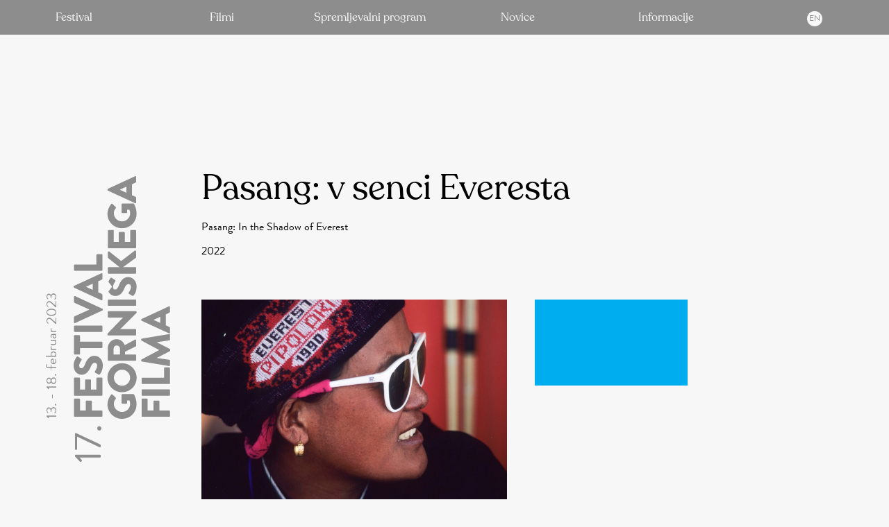

--- FILE ---
content_type: text/html; charset=UTF-8
request_url: https://gorniski.si/dogodki/pasang-v-senci-everesta/
body_size: 39801
content:
<!DOCTYPE html>
<html lang="sl">
<head>
<meta charset="UTF-8">
<meta name="viewport" content="width=device-width, initial-scale=1">
<meta name="description" content="  Film o Pasang Lhamu Šerpi, prvi Nepalki na vrhu Everesta. Njena pogumna, a tragična zgodba je navdihnila celotno državo in vse prihodnje generacije." /><meta name="author" content="Društvo za gorsko kulturo" />
<meta itemprop="name" content="Festival gorniškega filma - Pasang: v senci Everesta">
<meta itemprop="image" content="https://gorniski.si/wp-content/uploads/2023/01/Pasang-In-the-Shadow-of-Everest.jpg">
<meta name="twitter:card" content="summary">
<meta name="twitter:url" content="https://gorniski.si/dogodki/pasang-v-senci-everesta/">
<meta name="twitter:site" content="Festival gorniškega filma">
<meta name="twitter:title" content="Festival gorniškega filma - Pasang: v senci Everesta">
<meta name="twitter:description" content="  Film o Pasang Lhamu Šerpi, prvi Nepalki na vrhu Everesta. Njena pogumna, a tragična zgodba je navdihnila celotno državo in vse prihodnje generacije.">
<meta name="twitter:image" content="https://gorniski.si/wp-content/uploads/2023/01/Pasang-In-the-Shadow-of-Everest.jpg">
<meta property="og:type" content="article" />
<meta property="og:title" content="Festival gorniškega filma - Pasang: v senci Everesta" />
<meta property="og:url" content="https://gorniski.si/dogodki/pasang-v-senci-everesta/" />
<meta property="og:image" content="https://gorniski.si/wp-content/uploads/2023/01/Pasang-In-the-Shadow-of-Everest.jpg" />
<meta property="og:description" content="  Film o Pasang Lhamu Šerpi, prvi Nepalki na vrhu Everesta. Njena pogumna, a tragična zgodba je navdihnila celotno državo in vse prihodnje generacije." />
<meta property="og:site_name" content="Festival gorniškega filma - Pasang: v senci Everesta" />

<link rel="apple-touch-icon" sizes="180x180" href="https://gorniski.si/wp-content/themes/fgf2024/img/favicons/apple-touch-icon.png">
<link rel="icon" type="image/png" sizes="32x32" href="https://gorniski.si/wp-content/themes/fgf2024/img/favicons/favicon-32x32.png">
<link rel="icon" type="image/png" sizes="16x16" href="https://gorniski.si/wp-content/themes/fgf2024/img/favicons/favicon-16x16.png">
<link rel="icon" href="https://gorniski.si/wp-content/themes/fgf2024/img/favicons/favicon.ico">
<link rel="manifest" href="https://gorniski.si/wp-content/themes/fgf2024/img/favicons/manifest.json">
<link rel="mask-icon" href="https://gorniski.si/wp-content/themes/fgf2024/img/favicons/safari-pinned-tab.svg" color="#00adef">
<meta name="msapplication-TileColor" content="#00adef">
<meta name="theme-color" content="#ffffff">
<title>Festival gorniškega filma - Pasang: v senci Everesta</title>
	<meta name='robots' content='max-image-preview:large' />
<link rel="alternate" href="https://gorniski.si/dogodki/pasang-v-senci-everesta/" hreflang="sl" />
<link rel="alternate" href="https://gorniski.si/dogodki/pasang-in-the-shadow-of-everest/" hreflang="en" />
<style id='wp-img-auto-sizes-contain-inline-css'>
img:is([sizes=auto i],[sizes^="auto," i]){contain-intrinsic-size:3000px 1500px}
/*# sourceURL=wp-img-auto-sizes-contain-inline-css */
</style>
<style id='classic-theme-styles-inline-css'>
/*! This file is auto-generated */
.wp-block-button__link{color:#fff;background-color:#32373c;border-radius:9999px;box-shadow:none;text-decoration:none;padding:calc(.667em + 2px) calc(1.333em + 2px);font-size:1.125em}.wp-block-file__button{background:#32373c;color:#fff;text-decoration:none}
/*# sourceURL=/wp-includes/css/classic-themes.min.css */
</style>
<link rel='stylesheet' id='jp_social-css' href='https://gorniski.si/wp-content/plugins/jp_pack/css/jp_social.css?ver=2.4' media='all' />
<link rel='stylesheet' id='css-galerija-css' href='https://gorniski.si/wp-content/plugins/jp_pack//css/jp_galerije.css?ver=2.4' media='all' />
<link rel='stylesheet' id='fgf-style-css' href='https://gorniski.si/wp-content/themes/fgf2024/style.css?ver=2.4' media='all' />
<link rel='stylesheet' id='fgf-style-postavitev-css' href='https://gorniski.si/wp-content/themes/fgf2024/css/layout.css?ver=2.4' media='all' />
<link rel='stylesheet' id='fgf-style-type-css' href='https://gorniski.si/wp-content/themes/fgf2024/css/type.css?ver=2.4' media='all' />
<link rel='stylesheet' id='fgf-style-obrazci-css' href='https://gorniski.si/wp-content/themes/fgf2024/css/obrazci.css?ver=2.4' media='all' />
<link rel='stylesheet' id='fgf-style-arhiv-css' href='https://gorniski.si/wp-content/themes/fgf2024/css/arhivi.css?ver=2.4' media='all' />
<link rel='stylesheet' id='video-style-css' href='https://gorniski.si/wp-content/themes/fgf2024/css/jquery.mb.vimeo_player.min.css?ver=2.4' media='all' />
<script src="https://gorniski.si/wp-includes/js/jquery/jquery.min.js?ver=3.7.1" id="jquery-core-js"></script>
<script src="https://gorniski.si/wp-includes/js/jquery/jquery-migrate.min.js?ver=3.4.1" id="jquery-migrate-js"></script>
<script src="https://gorniski.si/wp-content/themes/fgf2024/js/fgf.js?ver=2.4" id="fgf-script-js"></script>
<script src="https://gorniski.si/wp-content/themes/fgf2024/js/jquery.mb.vimeo_player.min.js?ver=2.4" id="video-script-js"></script>
		<script type="text/javascript">
		//MATOMO CODE	</script>
	<!-- Analytics by WP Statistics - https://wp-statistics.com -->
<style id='wp-block-paragraph-inline-css'>
.is-small-text{font-size:.875em}.is-regular-text{font-size:1em}.is-large-text{font-size:2.25em}.is-larger-text{font-size:3em}.has-drop-cap:not(:focus):first-letter{float:left;font-size:8.4em;font-style:normal;font-weight:100;line-height:.68;margin:.05em .1em 0 0;text-transform:uppercase}body.rtl .has-drop-cap:not(:focus):first-letter{float:none;margin-left:.1em}p.has-drop-cap.has-background{overflow:hidden}:root :where(p.has-background){padding:1.25em 2.375em}:where(p.has-text-color:not(.has-link-color)) a{color:inherit}p.has-text-align-left[style*="writing-mode:vertical-lr"],p.has-text-align-right[style*="writing-mode:vertical-rl"]{rotate:180deg}
/*# sourceURL=https://gorniski.si/wp-includes/blocks/paragraph/style.min.css */
</style>
<style id='global-styles-inline-css'>
:root{--wp--preset--aspect-ratio--square: 1;--wp--preset--aspect-ratio--4-3: 4/3;--wp--preset--aspect-ratio--3-4: 3/4;--wp--preset--aspect-ratio--3-2: 3/2;--wp--preset--aspect-ratio--2-3: 2/3;--wp--preset--aspect-ratio--16-9: 16/9;--wp--preset--aspect-ratio--9-16: 9/16;--wp--preset--color--black: #000000;--wp--preset--color--cyan-bluish-gray: #abb8c3;--wp--preset--color--white: #ffffff;--wp--preset--color--pale-pink: #f78da7;--wp--preset--color--vivid-red: #cf2e2e;--wp--preset--color--luminous-vivid-orange: #ff6900;--wp--preset--color--luminous-vivid-amber: #fcb900;--wp--preset--color--light-green-cyan: #7bdcb5;--wp--preset--color--vivid-green-cyan: #00d084;--wp--preset--color--pale-cyan-blue: #8ed1fc;--wp--preset--color--vivid-cyan-blue: #0693e3;--wp--preset--color--vivid-purple: #9b51e0;--wp--preset--gradient--vivid-cyan-blue-to-vivid-purple: linear-gradient(135deg,rgb(6,147,227) 0%,rgb(155,81,224) 100%);--wp--preset--gradient--light-green-cyan-to-vivid-green-cyan: linear-gradient(135deg,rgb(122,220,180) 0%,rgb(0,208,130) 100%);--wp--preset--gradient--luminous-vivid-amber-to-luminous-vivid-orange: linear-gradient(135deg,rgb(252,185,0) 0%,rgb(255,105,0) 100%);--wp--preset--gradient--luminous-vivid-orange-to-vivid-red: linear-gradient(135deg,rgb(255,105,0) 0%,rgb(207,46,46) 100%);--wp--preset--gradient--very-light-gray-to-cyan-bluish-gray: linear-gradient(135deg,rgb(238,238,238) 0%,rgb(169,184,195) 100%);--wp--preset--gradient--cool-to-warm-spectrum: linear-gradient(135deg,rgb(74,234,220) 0%,rgb(151,120,209) 20%,rgb(207,42,186) 40%,rgb(238,44,130) 60%,rgb(251,105,98) 80%,rgb(254,248,76) 100%);--wp--preset--gradient--blush-light-purple: linear-gradient(135deg,rgb(255,206,236) 0%,rgb(152,150,240) 100%);--wp--preset--gradient--blush-bordeaux: linear-gradient(135deg,rgb(254,205,165) 0%,rgb(254,45,45) 50%,rgb(107,0,62) 100%);--wp--preset--gradient--luminous-dusk: linear-gradient(135deg,rgb(255,203,112) 0%,rgb(199,81,192) 50%,rgb(65,88,208) 100%);--wp--preset--gradient--pale-ocean: linear-gradient(135deg,rgb(255,245,203) 0%,rgb(182,227,212) 50%,rgb(51,167,181) 100%);--wp--preset--gradient--electric-grass: linear-gradient(135deg,rgb(202,248,128) 0%,rgb(113,206,126) 100%);--wp--preset--gradient--midnight: linear-gradient(135deg,rgb(2,3,129) 0%,rgb(40,116,252) 100%);--wp--preset--font-size--small: 13px;--wp--preset--font-size--medium: 20px;--wp--preset--font-size--large: 36px;--wp--preset--font-size--x-large: 42px;--wp--preset--spacing--20: 0.44rem;--wp--preset--spacing--30: 0.67rem;--wp--preset--spacing--40: 1rem;--wp--preset--spacing--50: 1.5rem;--wp--preset--spacing--60: 2.25rem;--wp--preset--spacing--70: 3.38rem;--wp--preset--spacing--80: 5.06rem;--wp--preset--shadow--natural: 6px 6px 9px rgba(0, 0, 0, 0.2);--wp--preset--shadow--deep: 12px 12px 50px rgba(0, 0, 0, 0.4);--wp--preset--shadow--sharp: 6px 6px 0px rgba(0, 0, 0, 0.2);--wp--preset--shadow--outlined: 6px 6px 0px -3px rgb(255, 255, 255), 6px 6px rgb(0, 0, 0);--wp--preset--shadow--crisp: 6px 6px 0px rgb(0, 0, 0);}:where(.is-layout-flex){gap: 0.5em;}:where(.is-layout-grid){gap: 0.5em;}body .is-layout-flex{display: flex;}.is-layout-flex{flex-wrap: wrap;align-items: center;}.is-layout-flex > :is(*, div){margin: 0;}body .is-layout-grid{display: grid;}.is-layout-grid > :is(*, div){margin: 0;}:where(.wp-block-columns.is-layout-flex){gap: 2em;}:where(.wp-block-columns.is-layout-grid){gap: 2em;}:where(.wp-block-post-template.is-layout-flex){gap: 1.25em;}:where(.wp-block-post-template.is-layout-grid){gap: 1.25em;}.has-black-color{color: var(--wp--preset--color--black) !important;}.has-cyan-bluish-gray-color{color: var(--wp--preset--color--cyan-bluish-gray) !important;}.has-white-color{color: var(--wp--preset--color--white) !important;}.has-pale-pink-color{color: var(--wp--preset--color--pale-pink) !important;}.has-vivid-red-color{color: var(--wp--preset--color--vivid-red) !important;}.has-luminous-vivid-orange-color{color: var(--wp--preset--color--luminous-vivid-orange) !important;}.has-luminous-vivid-amber-color{color: var(--wp--preset--color--luminous-vivid-amber) !important;}.has-light-green-cyan-color{color: var(--wp--preset--color--light-green-cyan) !important;}.has-vivid-green-cyan-color{color: var(--wp--preset--color--vivid-green-cyan) !important;}.has-pale-cyan-blue-color{color: var(--wp--preset--color--pale-cyan-blue) !important;}.has-vivid-cyan-blue-color{color: var(--wp--preset--color--vivid-cyan-blue) !important;}.has-vivid-purple-color{color: var(--wp--preset--color--vivid-purple) !important;}.has-black-background-color{background-color: var(--wp--preset--color--black) !important;}.has-cyan-bluish-gray-background-color{background-color: var(--wp--preset--color--cyan-bluish-gray) !important;}.has-white-background-color{background-color: var(--wp--preset--color--white) !important;}.has-pale-pink-background-color{background-color: var(--wp--preset--color--pale-pink) !important;}.has-vivid-red-background-color{background-color: var(--wp--preset--color--vivid-red) !important;}.has-luminous-vivid-orange-background-color{background-color: var(--wp--preset--color--luminous-vivid-orange) !important;}.has-luminous-vivid-amber-background-color{background-color: var(--wp--preset--color--luminous-vivid-amber) !important;}.has-light-green-cyan-background-color{background-color: var(--wp--preset--color--light-green-cyan) !important;}.has-vivid-green-cyan-background-color{background-color: var(--wp--preset--color--vivid-green-cyan) !important;}.has-pale-cyan-blue-background-color{background-color: var(--wp--preset--color--pale-cyan-blue) !important;}.has-vivid-cyan-blue-background-color{background-color: var(--wp--preset--color--vivid-cyan-blue) !important;}.has-vivid-purple-background-color{background-color: var(--wp--preset--color--vivid-purple) !important;}.has-black-border-color{border-color: var(--wp--preset--color--black) !important;}.has-cyan-bluish-gray-border-color{border-color: var(--wp--preset--color--cyan-bluish-gray) !important;}.has-white-border-color{border-color: var(--wp--preset--color--white) !important;}.has-pale-pink-border-color{border-color: var(--wp--preset--color--pale-pink) !important;}.has-vivid-red-border-color{border-color: var(--wp--preset--color--vivid-red) !important;}.has-luminous-vivid-orange-border-color{border-color: var(--wp--preset--color--luminous-vivid-orange) !important;}.has-luminous-vivid-amber-border-color{border-color: var(--wp--preset--color--luminous-vivid-amber) !important;}.has-light-green-cyan-border-color{border-color: var(--wp--preset--color--light-green-cyan) !important;}.has-vivid-green-cyan-border-color{border-color: var(--wp--preset--color--vivid-green-cyan) !important;}.has-pale-cyan-blue-border-color{border-color: var(--wp--preset--color--pale-cyan-blue) !important;}.has-vivid-cyan-blue-border-color{border-color: var(--wp--preset--color--vivid-cyan-blue) !important;}.has-vivid-purple-border-color{border-color: var(--wp--preset--color--vivid-purple) !important;}.has-vivid-cyan-blue-to-vivid-purple-gradient-background{background: var(--wp--preset--gradient--vivid-cyan-blue-to-vivid-purple) !important;}.has-light-green-cyan-to-vivid-green-cyan-gradient-background{background: var(--wp--preset--gradient--light-green-cyan-to-vivid-green-cyan) !important;}.has-luminous-vivid-amber-to-luminous-vivid-orange-gradient-background{background: var(--wp--preset--gradient--luminous-vivid-amber-to-luminous-vivid-orange) !important;}.has-luminous-vivid-orange-to-vivid-red-gradient-background{background: var(--wp--preset--gradient--luminous-vivid-orange-to-vivid-red) !important;}.has-very-light-gray-to-cyan-bluish-gray-gradient-background{background: var(--wp--preset--gradient--very-light-gray-to-cyan-bluish-gray) !important;}.has-cool-to-warm-spectrum-gradient-background{background: var(--wp--preset--gradient--cool-to-warm-spectrum) !important;}.has-blush-light-purple-gradient-background{background: var(--wp--preset--gradient--blush-light-purple) !important;}.has-blush-bordeaux-gradient-background{background: var(--wp--preset--gradient--blush-bordeaux) !important;}.has-luminous-dusk-gradient-background{background: var(--wp--preset--gradient--luminous-dusk) !important;}.has-pale-ocean-gradient-background{background: var(--wp--preset--gradient--pale-ocean) !important;}.has-electric-grass-gradient-background{background: var(--wp--preset--gradient--electric-grass) !important;}.has-midnight-gradient-background{background: var(--wp--preset--gradient--midnight) !important;}.has-small-font-size{font-size: var(--wp--preset--font-size--small) !important;}.has-medium-font-size{font-size: var(--wp--preset--font-size--medium) !important;}.has-large-font-size{font-size: var(--wp--preset--font-size--large) !important;}.has-x-large-font-size{font-size: var(--wp--preset--font-size--x-large) !important;}
/*# sourceURL=global-styles-inline-css */
</style>
</head>
<body class="wp-singular dogodki-template-default single single-dogodki postid-8757 wp-theme-fgf2024 vmesno-obdobje header-float arhivska-vsebina">
	<div id="loader">
			<div style="" class="l_o"><div class="crka" id="c_1"><svg version="1.1" viewBox="0 0 21.121 32.709" ><defs><clipPath id="a"><path d="M 0,557.008 H 977.008 V 0 H 0 Z"/></clipPath></defs><g transform="translate(70.42 11.093)"><g transform="matrix(0 1.2981 1.2981 0 -292.48 -605.17)" clip-path="url(#a)" stroke-width=".27176"></g><path d="m-70.42-10.206c0-0.46733 0.37257-0.88793 0.88793-0.88793h19.344c0.51406 0 0.88923 0.4206 0.88923 0.88793v5.0939c0 0.46603-0.37516 0.88793-0.88923 0.88793h-12.942v6.7283h10.654c0.46733 0 0.88793 0.4206 0.88793 0.88793v5.0926c0 0.46733-0.4206 0.88793-0.88793 0.88793h-10.654v11.355c0 0.46863-0.4206 0.88793-0.88663 0.88793h-5.5145c-0.51536 0-0.88793-0.4193-0.88793-0.88793z" fill="#00adef"/></g></svg></div><div class="crka" id="c_2"><svg version="1.1" viewBox="0 0 28.738 33.55"><defs><clipPath id="a"><path d="M 0,557.008 H 977.008 V 0 H 0 Z"/></clipPath></defs><g transform="translate(72.867 -27.269)"><g transform="matrix(0 1.2981 1.2981 0 -292.48 -605.17)" clip-path="url(#a)" stroke-width=".27176"><g transform="translate(487.19 182.1)" stroke-width=".27176"><path d="m0 0c0 3.023 1.26 6.335 3.384 8.782 0.252 0.324 0.683 0.36 0.971 0.072l3.024-2.843c0.252-0.289 0.252-0.684 0.036-0.973-1.26-1.368-1.728-2.95-1.728-4.716 0-3.922 3.312-7.09 7.271-7.09 3.924 0 7.163 3.204 7.163 7.127 0 1.043-0.143 2.123-0.575 3.204h-2.088v-2.268c0-0.397-0.288-0.684-0.648-0.684h-3.564c-0.395 0-0.683 0.287-0.683 0.684v7.235c0 0.36 0.324 0.649 0.683 0.649l9.683 0.035c0.18 0 0.468-0.145 0.576-0.287 0 0 2.34-3.709 2.34-8.927 0-7.164-5.688-12.924-12.887-12.924s-12.958 5.76-12.958 12.924" fill="#00adef"/></g></g></g></svg></div><div  class="crka" id="c_3"><svg version="1.1" viewBox="0 0 21.121 32.709" xmlns="http://www.w3.org/2000/svg"><defs><clipPath id="a"><path d="M 0,557.008 H 977.008 V 0 H 0 Z"/></clipPath></defs><g transform="translate(70.42 11.093)"><g transform="matrix(0 1.2981 1.2981 0 -292.48 -605.17)" clip-path="url(#a)" stroke-width=".27176"></g><path d="m-70.42-10.206c0-0.46733 0.37257-0.88793 0.88793-0.88793h19.344c0.51406 0 0.88923 0.4206 0.88923 0.88793v5.0939c0 0.46603-0.37516 0.88793-0.88923 0.88793h-12.942v6.7283h10.654c0.46733 0 0.88793 0.4206 0.88793 0.88793v5.0926c0 0.46733-0.4206 0.88793-0.88793 0.88793h-10.654v11.355c0 0.46863-0.4206 0.88793-0.88663 0.88793h-5.5145c-0.51536 0-0.88793-0.4193-0.88793-0.88793z" fill="#00adef"/></g></svg></div></div> </div>
			<style>#loader{position: fixed;top: 0;left:0;width:100%;height:100%; background: #fff;z-index: 1000	}.l_o{position:absolute;top:50%;left:50%;margin-top:-15px;margin-left:-37px;width:74px;background:#fff;height:30px}.crka{position:absolute;top:0;text-align:center;width:30px;height:30px}.crka svg{height:100%;width:auto;margin:0 auto}#c_1{left:0;width:20px;animation:fgf 3s linear 0s infinite}#c_2{left:20px;animation:fgf 3s linear 300ms infinite}#c_3{left:49px;animation:fgf 3s linear 600ms infinite}@keyframes fgf{0%{opacity:0}20%{opacity:1}80%{opacity:0}100%{opacity:0}}
			</style>
	
	<header id="oglavje" class="glava">
				<div class="glava_strani_navadna">
			<div class="site-branding" id="branding">
				<div class="fgf-header-logo">
						<div class="fgf-logo p_c navpicni ima-podatke">
				<a href="https://gorniski.si" rel="home" title="Festival gorniškega filma">
						 <div class="fgf-logo-datumi">
					13.  - 18. februar 2023				 </div>
				 <div class="fgf-logo-izvedba">
					17.
				 </div>
							<div class="fgf-logo-slika">
							<img src="https://gorniski.si/wp-content/uploads/2021/12/festival-gorniskega-filma-logo-vodoravni.svg" alt="Festival gorniškega filma-logo" class="site-logo" id="site-logo"/>
					</div>
				</a>
			</div>
					</div>
				<div class="naslov-front jp-skrito">
					<p class="site-title" id="main_title">
						<a href="https://gorniski.si/" rel="home">
														<span>. </span>
														<span>Festival gorniškega filma</span>	
						</a>
					</p>
				</div>
			</div>	
		</div>
				
		<nav id="site-navigation" class="main-navigation p_b l_c menu_skrit">
			<div>
			<div class="menu-glavni-menu-2023-container"><ul id="menu-1" class="menu"><li id="menu-item-10232" class="menu-item menu-item-type-post_type menu-item-object-page menu-item-home menu-item-has-children menu-item-10232"><a href="https://gorniski.si/">Festival</a>
<ul class="sub-menu">
	<li id="menu-item-10247" class="menu-item menu-item-type-custom menu-item-object-custom menu-item-10247"><a href="https://gorniski.si/festival/program/?leto=2023">Program</a></li>
	<li id="menu-item-10245" class="menu-item menu-item-type-custom menu-item-object-custom menu-item-10245"><a href="https://gorniski.si/nagrada/?leto=2023">Nagrade</a></li>
	<li id="menu-item-10246" class="menu-item menu-item-type-custom menu-item-object-custom menu-item-10246"><a href="https://gorniski.si/zirija/?leto=2023">Žirija</a></li>
	<li id="menu-item-10237" class="menu-item menu-item-type-post_type menu-item-object-page menu-item-10237"><a href="https://gorniski.si/festival/medijske-objave/">Medijske objave</a></li>
</ul>
</li>
<li id="menu-item-10238" class="menu-item menu-item-type-custom menu-item-object-custom menu-item-10238"><a href="https://gorniski.si/vrsta-dogodka/filmi?leto=2023">Filmi</a></li>
<li id="menu-item-10239" class="menu-item menu-item-type-custom menu-item-object-custom menu-item-10239"><a href="https://gorniski.si/vrsta-dogodka/spremljevalni-program/?leto=2023">Spremljevalni program</a></li>
<li id="menu-item-10240" class="menu-item menu-item-type-custom menu-item-object-custom menu-item-10240"><a href="https://gorniski.si/novice/?leto=2023/">Novice</a></li>
<li id="menu-item-10241" class="menu-item menu-item-type-post_type menu-item-object-page menu-item-has-children menu-item-10241"><a href="https://gorniski.si/informacije/">Informacije</a>
<ul class="sub-menu">
	<li id="menu-item-10242" class="menu-item menu-item-type-post_type menu-item-object-page menu-item-10242"><a href="https://gorniski.si/informacije/organizator/">Organizator</a></li>
	<li id="menu-item-10243" class="menu-item menu-item-type-post_type menu-item-object-page menu-item-10243"><a href="https://gorniski.si/informacije/o-nakupu-vstopnic/">O nakupu vstopnic</a></li>
</ul>
</li>
<li id="menu-item-10248-en" class="lang-item lang-item-4 lang-item-en lang-item-first menu-item menu-item-type-custom menu-item-object-custom menu-item-10248-en"><a href="https://gorniski.si/dogodki/pasang-in-the-shadow-of-everest/" hreflang="en-GB" lang="en-GB">en</a></li>
</ul></div>			</div>
		</nav>
		
		<div class="menu_button_okorg">
			<div id="menu_button" class="menu_button_front">
				<span></span>
				<span></span>
				<span></span>
			</div>
		</div>
		
			</header>
	
	<div class="main"><div class="okvir vsebina">
	<h1 class="naslov1">Pasang: v senci Everesta</h1>
			<div class="en-film-original-naslov m1">
			Pasang: In the Shadow of Everest		</div>
			<div class="en-film-leto m1">
			2022		</div>
			<div class="dogodek-predstavitve m3">
			<div class="en-film-slika">
				<img width="1500" height="1001" src="https://gorniski.si/wp-content/uploads/2023/01/Pasang-In-the-Shadow-of-Everest-1500x1001.jpg" class="attachment-large size-large wp-post-image" alt="" decoding="async" fetchpriority="high" srcset="https://gorniski.si/wp-content/uploads/2023/01/Pasang-In-the-Shadow-of-Everest-1500x1001.jpg 1500w, https://gorniski.si/wp-content/uploads/2023/01/Pasang-In-the-Shadow-of-Everest-860x574.jpg 860w, https://gorniski.si/wp-content/uploads/2023/01/Pasang-In-the-Shadow-of-Everest-768x512.jpg 768w, https://gorniski.si/wp-content/uploads/2023/01/Pasang-In-the-Shadow-of-Everest-1536x1025.jpg 1536w, https://gorniski.si/wp-content/uploads/2023/01/Pasang-In-the-Shadow-of-Everest.jpg 1920w" sizes="(max-width: 1500px) 100vw, 1500px" />			</div>
			<div class="en-film-video">
				<div class="video_div" data-video="https://youtu.be/9jssIy-bq7k">
				</div>
			</div>
		</div>
				 <div class="en-film-vsebina vsebina m3">
			
<p>Film o Pasang Lhamu Šerpi, prvi Nepalki na vrhu Everesta. Njena pogumna, a tragična zgodba je navdihnila celotno državo in vse prihodnje generacije.</p>
		</div>
			<div class="en-film-podrobnosti m3 ">
		<hr>
		<div class="s2">
					 <div class="en-film-podrobnost-drzava m1">
				<div class="efpd-naslov">Država</div>
				<div class="efpd-tekst">ZDA</div>
			</div>
						<div class="en-film-podrobnost-katzegorija m1">
				<div class="efpd-naslov">Kategorija</div>
				<div class="terms-list efpd-tekst">
					Alpinizem, Filmi				</div>
			</div>
						 <div class="en-film-podrobnost-drzava m1">
				<div class="efpd-naslov">Režiser</div>
				<div class="efpd-tekst">Nancy Svendsen</div>
			</div>
						 <div class="en-film-podrobnost-drzava m1">
				<div class="efpd-naslov">Dolžina</div>
				<div class="efpd-tekst">71 minut </div>
			</div>
						<div class="en-film-podrobnost-katzegorija m1">
				<div class="efpd-naslov">Festivalsko leto</div> 
				<div class="terms-list efpd-tekst">
					17.FGF, 2023				</div>
			</div>
					</div>
	</div>
	
			<div class="en-film-spored m4">
		<h2 class="naslov2 film-na-sporedu-naslov">Na sporedu</h2>
		<div class="film-spored-okrog">
					<div class="spored-dan dan-viden m3">
				<hr>
								<h3 class="m1">Ponedeljek, 13. 2. 2023</h3>
		
										<div class="program-lokacija m2">
								<div class="seznam-dogodkov-v-dvorani m3">
		<div class="cas-lokacija">
			<div class="s-d-d-cas b400">18:00</div>
						
							<div class="s-d-d-dvorana-info">
					Kino Metropol Celje, Celje				</div>
						</div>
		
		
						<div class="seznam-dogodkov ni-sklop m1"  id="VmMn">
					<div class="dogodek-na-seznamu ni-v-sklopu">
			<a href="https://gorniski.si/dogodki/pasang-v-senci-everesta/" title="Pasang: v senci Everesta">
									<div class="d-n-s-slika-okrog">
						<img width="860" height="574" src="https://gorniski.si/wp-content/uploads/2023/01/Pasang-In-the-Shadow-of-Everest-860x574.jpg" class="attachment-medium size-medium wp-post-image" alt="" decoding="async" srcset="https://gorniski.si/wp-content/uploads/2023/01/Pasang-In-the-Shadow-of-Everest-860x574.jpg 860w, https://gorniski.si/wp-content/uploads/2023/01/Pasang-In-the-Shadow-of-Everest-1500x1001.jpg 1500w, https://gorniski.si/wp-content/uploads/2023/01/Pasang-In-the-Shadow-of-Everest-768x512.jpg 768w, https://gorniski.si/wp-content/uploads/2023/01/Pasang-In-the-Shadow-of-Everest-1536x1025.jpg 1536w, https://gorniski.si/wp-content/uploads/2023/01/Pasang-In-the-Shadow-of-Everest.jpg 1920w" sizes="(max-width: 860px) 100vw, 860px" />					</div>
								</a>
			<div class="d-naslovje">
				<a href="https://gorniski.si/dogodki/pasang-v-senci-everesta/" title="Pasang: v senci Everesta">
				<h5 class="naslov-dogodka-na-seznamu m1">Pasang: v senci Everesta</h5>
				</a>
									<p class="original-naslov-dogodka-na-seznamu m0">
						Pasang: In the Shadow of Everest					</p>
								</div>
							<div class="trajanje m2">
					71 min				</div>
								<div class="terms-list m1">
					Alpinizem, Filmi				</div>
						</div>
				</div>
	</div>
							</div>
												<div class="program-lokacija m2">
								<div class="seznam-dogodkov-v-dvorani m3">
		<div class="cas-lokacija">
			<div class="s-d-d-cas b400">18:00</div>
						
							<div class="s-d-d-dvorana-info">
					Kino Radolca, Radovljica				</div>
						</div>
		
		
						<div class="seznam-dogodkov ni-sklop m1"  id="hb27">
					<div class="dogodek-na-seznamu ni-v-sklopu">
			<a href="https://gorniski.si/dogodki/pasang-v-senci-everesta/" title="Pasang: v senci Everesta">
									<div class="d-n-s-slika-okrog">
						<img width="860" height="574" src="https://gorniski.si/wp-content/uploads/2023/01/Pasang-In-the-Shadow-of-Everest-860x574.jpg" class="attachment-medium size-medium wp-post-image" alt="" decoding="async" srcset="https://gorniski.si/wp-content/uploads/2023/01/Pasang-In-the-Shadow-of-Everest-860x574.jpg 860w, https://gorniski.si/wp-content/uploads/2023/01/Pasang-In-the-Shadow-of-Everest-1500x1001.jpg 1500w, https://gorniski.si/wp-content/uploads/2023/01/Pasang-In-the-Shadow-of-Everest-768x512.jpg 768w, https://gorniski.si/wp-content/uploads/2023/01/Pasang-In-the-Shadow-of-Everest-1536x1025.jpg 1536w, https://gorniski.si/wp-content/uploads/2023/01/Pasang-In-the-Shadow-of-Everest.jpg 1920w" sizes="(max-width: 860px) 100vw, 860px" />					</div>
								</a>
			<div class="d-naslovje">
				<a href="https://gorniski.si/dogodki/pasang-v-senci-everesta/" title="Pasang: v senci Everesta">
				<h5 class="naslov-dogodka-na-seznamu m1">Pasang: v senci Everesta</h5>
				</a>
									<p class="original-naslov-dogodka-na-seznamu m0">
						Pasang: In the Shadow of Everest					</p>
								</div>
							<div class="trajanje m2">
					71 min				</div>
								<div class="terms-list m1">
					Alpinizem, Filmi				</div>
						</div>
				</div>
	</div>
							</div>
										</div>
							<div class="spored-dan dan-viden m3">
				<hr>
								<h3 class="m1">Torek, 14. 2. 2023</h3>
		
										<div class="program-lokacija m2">
								<div class="seznam-dogodkov-v-dvorani m3">
		<div class="cas-lokacija">
			<div class="s-d-d-cas b400">18:00</div>
						
							<div class="s-d-d-dvorana-info">
					Cankarjev dom, Kosovelova dvorana, Ljubljana				</div>
						</div>
		
		
						<div class="seznam-dogodkov ni-sklop m1"  id="fcZH">
					<div class="dogodek-na-seznamu ni-v-sklopu">
			<a href="https://gorniski.si/dogodki/pasang-v-senci-everesta/" title="Pasang: v senci Everesta">
									<div class="d-n-s-slika-okrog">
						<img width="860" height="574" src="https://gorniski.si/wp-content/uploads/2023/01/Pasang-In-the-Shadow-of-Everest-860x574.jpg" class="attachment-medium size-medium wp-post-image" alt="" decoding="async" srcset="https://gorniski.si/wp-content/uploads/2023/01/Pasang-In-the-Shadow-of-Everest-860x574.jpg 860w, https://gorniski.si/wp-content/uploads/2023/01/Pasang-In-the-Shadow-of-Everest-1500x1001.jpg 1500w, https://gorniski.si/wp-content/uploads/2023/01/Pasang-In-the-Shadow-of-Everest-768x512.jpg 768w, https://gorniski.si/wp-content/uploads/2023/01/Pasang-In-the-Shadow-of-Everest-1536x1025.jpg 1536w, https://gorniski.si/wp-content/uploads/2023/01/Pasang-In-the-Shadow-of-Everest.jpg 1920w" sizes="(max-width: 860px) 100vw, 860px" />					</div>
								</a>
			<div class="d-naslovje">
				<a href="https://gorniski.si/dogodki/pasang-v-senci-everesta/" title="Pasang: v senci Everesta">
				<h5 class="naslov-dogodka-na-seznamu m1">Pasang: v senci Everesta</h5>
				</a>
									<p class="original-naslov-dogodka-na-seznamu m0">
						Pasang: In the Shadow of Everest					</p>
								</div>
							<div class="trajanje m2">
					71 min				</div>
								<div class="terms-list m1">
					Alpinizem, Filmi				</div>
						</div>
				</div>
	</div>
							</div>
												<div class="program-lokacija m2">
								<div class="seznam-dogodkov-v-dvorani m3">
		<div class="cas-lokacija">
			<div class="s-d-d-cas b400">20:00</div>
						
							<div class="s-d-d-dvorana-info">
					Mestni kino Domžale, Domžale				</div>
						</div>
		
		
						<div class="seznam-dogodkov ni-sklop m1"  id="TonP">
					<div class="dogodek-na-seznamu ni-v-sklopu">
			<a href="https://gorniski.si/dogodki/pasang-v-senci-everesta/" title="Pasang: v senci Everesta">
									<div class="d-n-s-slika-okrog">
						<img width="860" height="574" src="https://gorniski.si/wp-content/uploads/2023/01/Pasang-In-the-Shadow-of-Everest-860x574.jpg" class="attachment-medium size-medium wp-post-image" alt="" decoding="async" srcset="https://gorniski.si/wp-content/uploads/2023/01/Pasang-In-the-Shadow-of-Everest-860x574.jpg 860w, https://gorniski.si/wp-content/uploads/2023/01/Pasang-In-the-Shadow-of-Everest-1500x1001.jpg 1500w, https://gorniski.si/wp-content/uploads/2023/01/Pasang-In-the-Shadow-of-Everest-768x512.jpg 768w, https://gorniski.si/wp-content/uploads/2023/01/Pasang-In-the-Shadow-of-Everest-1536x1025.jpg 1536w, https://gorniski.si/wp-content/uploads/2023/01/Pasang-In-the-Shadow-of-Everest.jpg 1920w" sizes="(max-width: 860px) 100vw, 860px" />					</div>
								</a>
			<div class="d-naslovje">
				<a href="https://gorniski.si/dogodki/pasang-v-senci-everesta/" title="Pasang: v senci Everesta">
				<h5 class="naslov-dogodka-na-seznamu m1">Pasang: v senci Everesta</h5>
				</a>
									<p class="original-naslov-dogodka-na-seznamu m0">
						Pasang: In the Shadow of Everest					</p>
								</div>
							<div class="trajanje m2">
					71 min				</div>
								<div class="terms-list m1">
					Alpinizem, Filmi				</div>
						</div>
				</div>
	</div>
							</div>
										</div>
							<div class="spored-dan dan-viden m3">
				<hr>
								<h3 class="m1">Petek, 17. 2. 2023</h3>
		
										<div class="program-lokacija m2">
								<div class="seznam-dogodkov-v-dvorani m3">
		<div class="cas-lokacija">
			<div class="s-d-d-cas b400">18:00</div>
						
							<div class="s-d-d-dvorana-info">
					Cankarjev dom, Linhartova dvorana, Ljubljana				</div>
						</div>
		
		
						<div class="seznam-dogodkov ni-sklop m1"  id="6GcA">
					<div class="dogodek-na-seznamu ni-v-sklopu">
			<a href="https://gorniski.si/dogodki/pasang-v-senci-everesta/" title="Pasang: v senci Everesta">
									<div class="d-n-s-slika-okrog">
						<img width="860" height="574" src="https://gorniski.si/wp-content/uploads/2023/01/Pasang-In-the-Shadow-of-Everest-860x574.jpg" class="attachment-medium size-medium wp-post-image" alt="" decoding="async" srcset="https://gorniski.si/wp-content/uploads/2023/01/Pasang-In-the-Shadow-of-Everest-860x574.jpg 860w, https://gorniski.si/wp-content/uploads/2023/01/Pasang-In-the-Shadow-of-Everest-1500x1001.jpg 1500w, https://gorniski.si/wp-content/uploads/2023/01/Pasang-In-the-Shadow-of-Everest-768x512.jpg 768w, https://gorniski.si/wp-content/uploads/2023/01/Pasang-In-the-Shadow-of-Everest-1536x1025.jpg 1536w, https://gorniski.si/wp-content/uploads/2023/01/Pasang-In-the-Shadow-of-Everest.jpg 1920w" sizes="(max-width: 860px) 100vw, 860px" />					</div>
								</a>
			<div class="d-naslovje">
				<a href="https://gorniski.si/dogodki/pasang-v-senci-everesta/" title="Pasang: v senci Everesta">
				<h5 class="naslov-dogodka-na-seznamu m1">Pasang: v senci Everesta</h5>
				</a>
									<p class="original-naslov-dogodka-na-seznamu m0">
						Pasang: In the Shadow of Everest					</p>
								</div>
							<div class="trajanje m2">
					71 min				</div>
								<div class="terms-list m1">
					Alpinizem, Filmi				</div>
						</div>
				</div>
	</div>
							</div>
										</div>
							<div class="spored-dan dan-viden m3">
				<hr>
								<h3 class="m1">Sobota, 18. 2. 2023</h3>
		
										<div class="program-lokacija m2">
								<div class="seznam-dogodkov-v-dvorani m3">
		<div class="cas-lokacija">
			<div class="s-d-d-cas b400">18:00</div>
						
							<div class="s-d-d-dvorana-info">
					Kino Radolca, Radovljica				</div>
						</div>
		
		
						<div class="seznam-dogodkov ni-sklop m1"  id="FwFf">
					<div class="dogodek-na-seznamu ni-v-sklopu">
			<a href="https://gorniski.si/dogodki/pasang-v-senci-everesta/" title="Pasang: v senci Everesta">
									<div class="d-n-s-slika-okrog">
						<img width="860" height="574" src="https://gorniski.si/wp-content/uploads/2023/01/Pasang-In-the-Shadow-of-Everest-860x574.jpg" class="attachment-medium size-medium wp-post-image" alt="" decoding="async" srcset="https://gorniski.si/wp-content/uploads/2023/01/Pasang-In-the-Shadow-of-Everest-860x574.jpg 860w, https://gorniski.si/wp-content/uploads/2023/01/Pasang-In-the-Shadow-of-Everest-1500x1001.jpg 1500w, https://gorniski.si/wp-content/uploads/2023/01/Pasang-In-the-Shadow-of-Everest-768x512.jpg 768w, https://gorniski.si/wp-content/uploads/2023/01/Pasang-In-the-Shadow-of-Everest-1536x1025.jpg 1536w, https://gorniski.si/wp-content/uploads/2023/01/Pasang-In-the-Shadow-of-Everest.jpg 1920w" sizes="(max-width: 860px) 100vw, 860px" />					</div>
								</a>
			<div class="d-naslovje">
				<a href="https://gorniski.si/dogodki/pasang-v-senci-everesta/" title="Pasang: v senci Everesta">
				<h5 class="naslov-dogodka-na-seznamu m1">Pasang: v senci Everesta</h5>
				</a>
									<p class="original-naslov-dogodka-na-seznamu m0">
						Pasang: In the Shadow of Everest					</p>
								</div>
							<div class="trajanje m2">
					71 min				</div>
								<div class="terms-list m1">
					Alpinizem, Filmi				</div>
						</div>
				</div>
	</div>
							</div>
										</div>
							</div> 
		</div> <!-- konec sporeda -->
		</div> <!-- main end -->

<footer>
	<div class="footer_okvir">
		<div class="footer_levo">
			<div class="footer-title m3">
				<a href="https://gorniski.si" rel="home" title="Festival gorniškega filma">
					Festival gorniškega filma				</a>
			</div>
			
			<div class="footer-kontakt m3">
				<span>Društvo za gorsko kulturo</span>
				<span>Brdo 14</span>
				<span>1230 Domžale</span>
				<span>Slovenija</span>
				
				<div class="m3">
				<a href="tel:+38641575570 ">
					+386 41 57 55 70				</a>
				<br>
				<a href="mailto:info@gorniski.si ">
					info@gorniski.si				</a>
				</div>
			</div>
			
			<div class="footer-social m3">
					<div class="jp_social">
				<div class="jp_social_link jp-social-fb">
			<a href="https://www.facebook.com/Festival-gorniškega-filma-796640153783804" title="Festival gorniškega filma - Facebook">
				<span class="jp-social-icon icon-facebook"></span>
			</a>
		</div>
				
				
				<div class="jp_social_link jp-social-ig">
			<a href="https://www.instagram.com/fgf_festival_gorniskega_filma/" title="Festival gorniškega filma - Instagram">
				<span class="jp-social-icon icon-instagram"></span>
			</a>
		</div>
				
				
				<div class="jp_social_link jp-social-vim">
			<a href="https://vimeo.com/user78966793" title="Festival gorniškega filma - Vimeo">
				<span class="jp-social-icon icon-vimeo"></span>
			</a>
		</div>
				
	</div>
				</div>
			
				
			
			
		</div>
	
	
		<div class="footer_desno">
			<div class="iamf m3">
				<p class="clanstvo">Član Mednarodne zveze gorniškega filma</p>
				<a href="https://www.mountainfilmalliance.org/" title="International Alliance for Mountain Film">
					<img src="https://gorniski.si/wp-content/themes/fgf2024/img/iamf.png" alt="International Alliance for Mountain Film logo" class="iamf_logo m3" />
				</a>
			</div>
			<div class="mzk m3">
				<p class="clanstvo">Prenovo spletnega mesta je omogočilo</p>
				<a href="https://www.gov.si/drzavni-organi/ministrstva/ministrstvo-za-kulturo/" title="Ministrstvo za kulturo">
					<img src="https://gorniski.si/wp-content/themes/fgf2024/svg/ministrstvo-za-kulturo.svg" alt="Ministrstvo za kulturo  logo" class="iamf_logo m3" />
				</a>
			</div>
		</div>
		
		<div class="footer_levo">
			<div class="footer-menu m3">
				<div class="menu-menu-v-nogi-container"><ul id="menu-noga" class="menu"><li id="menu-item-7488" class="menu-item menu-item-type-post_type menu-item-object-page menu-item-privacy-policy menu-item-7488"><a rel="privacy-policy" href="https://gorniski.si/politika-zasebnosti/">Politika zasebnosti</a></li>
<li id="menu-item-7491" class="menu-item menu-item-type-post_type menu-item-object-page menu-item-7491"><a href="https://gorniski.si/avtorji/">Avtorji</a></li>
</ul></div>			</div>
			
		</div>
		<div class="footer_desno">
			<div class="footer-copy m3">
						&copy; 2026 <a href="https://gorniski.si" title="Festival gorniškega filma - ">Festival gorniškega filma</a>
		
		<style>
.janez-polc-logo {
	background-image: url('https://gorniski.si/wp-content/plugins/jp_pack/svg/jp_logo_2020_mono_bel.svg');
	background-size: 18px 18px;
	background-repeat: no-repeat;
	background-position: 100% 50%;
	opacity: 1;
	transition: opacity 0.2s ease;
	width: 15px;
	vertical-align: middle;
	height: 22px;
}		</style>
				</div>
		</div>
		
		<div class="ivo"></div>
	</div>
	<div class="ivo"></div>
</footer>
<script type="speculationrules">
{"prefetch":[{"source":"document","where":{"and":[{"href_matches":"/*"},{"not":{"href_matches":["/wp-*.php","/wp-admin/*","/wp-content/uploads/*","/wp-content/*","/wp-content/plugins/*","/wp-content/themes/fgf2024/*","/*\\?(.+)"]}},{"not":{"selector_matches":"a[rel~=\"nofollow\"]"}},{"not":{"selector_matches":".no-prefetch, .no-prefetch a"}}]},"eagerness":"conservative"}]}
</script>
<script src="https://gorniski.si/wp-content/plugins/jp_pack/js/jp_matomo.js?ver=2.4" id="jp_matomo_script-js"></script>
	<script>
		var site_domain = 'gorniski.si';
		var generalcookie_name='fgf';
		var ajaxurl = "https://gorniski.si/wp-admin/admin-ajax.php";
	</script>
	
	</body>
</html>

--- FILE ---
content_type: text/css
request_url: https://gorniski.si/wp-content/plugins/jp_pack//css/jp_galerije.css?ver=2.4
body_size: 448
content:

/*galleries*/


.fotogalerija {
	width: 100%;
	height: auto;
	
	
}

.vsebina div.galerija-slika{
	width:auto;
}

.galerija-slika{
	display: block;
	width:100%;
	background: blue;
	padding:0;
	height:0;
	padding-bottom:100%;
	margin:0;
	position:relative;
	line-height:0;
}

.galerija-slika:hover{
	opacity: .8;
}


.vsebina .galerija-slika img,
.galerija-slika img {
	position: absolute;
	width: 100%;
	height: 100%;
	top:0;
	left:0;
	margin-top:0;
	object-fit: cover;
	object-position: 50% 50%;
}


@media (max-width: 750px) {
	
}


--- FILE ---
content_type: text/css
request_url: https://gorniski.si/wp-content/themes/fgf2024/style.css?ver=2.4
body_size: 20764
content:
/*
Theme Name: Festival gorniškega filma 2024
Theme URI: https://gorniski.si
Author: Janez Polc
Author URI: https://janezpolc.si
Description: Mountain film festival theme 2024
Version: 2.0.0
Tested up to:
Requires PHP:
License: GNU General Public License v2 or later
License URI: LICENSE
Text Domain: fgf
*/

@import url("css/fonts.css");

/*spolosno*/
body, html{
	padding:0;
	margin: 0;
	min-height: -webkit-fill-available;
	color: #000000;
}

html{
	
	background-color: #f7f7f7;
}

body.aktualno.prva-stran{
	/*background-color:#c6eafb*/
}

*{
	background-size: cover;
	background-position: 50% 50%;
	background-repeat: no-repeat;
	box-sizing: border-box;
	margin:0;
	padding:0;
	margin-block-start: 0em;
	margin-block-end: 0em;
	font-weight: 300;
}

.glava{}


.screen-reader-text{
	display: none;
}

img{
	max-width: 100%;
	height: auto;
}


hr{
	border: 0;
	border-top: 2px solid #00adef
}

a{
	color: #00adef;
	text-decoration: none;
}

.p_c{
	color: #00adef;
}
 
.d_c{
	color: #000000;
}

.p_b{
	background-color: #00adef;
}

.d_b{
	background-color: #000000;
}

.fgf-gumb{
	display:inline-block;
	padding: 10px 90px 10px 60px;
	background-image: url('svg/p_g.svg');
	background-size: cover;
	background-position: 100% 50%;
	background-repeat: no-repeat;
	text-align: center;
	color: #fff;
}

.fgf-gumb.gumb-bel{
	background-image: url('svg/p_g_b.svg');
	transition: padding .2s linear, color .2s linear;
	color: #00adef;
}

.fgf-gumb.gumb-moder{
	background-image: url('svg/p_g_m.svg');
	transition: padding .2s linear, color .2s linear;
	color: #fff;
}



.fgf-gumb:hover{
	padding: 10px 100px 10px 70px;
	color: #000;
	transition: padding .2s linear, color .2s linear;
}

/*logo*/
.fgf-logo{
	width:100%;
	height: auto;
}

.fgf-logo:before{
}

.fgf-logo-slika,
.fgf-logo-slika img{
	width:100%;
	height: auto;
}
.fgf-logo.navpicni{
	transform: rotate(270deg) translateX(-72%);
	transform-origin: top left;
}

.fgf-logo-datumi{
	display: block;
	margin-bottom: 5%;
	line-height: 1em;
	font-size: 16px;
	text-align: left;
}

.fgf-logo-izvedba{
	position: absolute;
	right: 100%;
	line-height: .79em;
	top: 0;
}

.mobile{
	display: none;
}


/*navigacija*/
#site-navigation{
	position: fixed;
	top:0;
	left:0;
	width:100%;
	height: auto;
	z-index: 50;
}

#site-navigation ul{
	margin:0;
	display: table;
	width:100%;
	text-align: center;
	table-layout: fixed;
	margin: 0 auto;
}

	.submenu-toggle{
	display: none;}
#site-navigation ul li{
	display: table-cell;
	
}
#site-navigation ul li a{
	color: #f7f7f7;
	display: block;
	padding:15px;
	
	transition: background-color .2s linear, color .2s linear;
}

#site-navigation ul li:hover a{
	color: #00adef;
	background: #f7f7f7;
	transition: background-color .2s linear, color .2s linear;
}

#site-navigation ul li:hover ul li a{
	color: #000;
}
#site-navigation ul li:hover ul li a:hover{
	color: #00adef;
}
#site-navigation ul ul{
	position: absolute;
	top: 100%;
	left:0;
	display: table;
	width:100%;
	max-width: 100%;
	z-index: 2;
	background: #f7f7f7;
	opacity: 0;
	pointer-events: none;
	transition: opacity .2s linear;
	
}
#site-navigation ul li:hover ul{
	display: table;
	opacity: 1;
	transition: opacity .2s linear;
	pointer-events: all;
}


#site-navigation ul ul li {
}

#site-navigation ul ul li a{
	color: #000;
}


#site-navigation ul ul li a:hover{
	color: #00adef;
}

#site-navigation .lang-item a{
	text-transform: uppercase;
	position: relative;
	color: #00adef;
	font-size: 12px;
}

#site-navigation .lang-item:hover a{
	background: none;
}

#site-navigation .lang-item a:after{
	width: 22px;
	height: 22px;
	background:  #f7f7f7;
	position: absolute;
	top: 50%;
	left: 50%;
	margin-top: -11px;
	margin-left: -11px;
	border-radius: 15px;
	content: ' ';
	z-index: -1;
	
}


#site-navigation .lang-item:hover a:after{
	width: 30px;
	height: 30px;
	margin-top: -15px;
	margin-left: -15px;
	transition: width .2s linear, height .2s linear , margin .2s linear;
}

/*branding*/

.glava_strani{ /*staro*/
	position: absolute;
}

.glava_strani_front{
	position: absolute;
	top: 0;
	height: 100%;
	height: 100vh;
	z-index: 30;
	width:100%;
	display: flex;
	align-items: center;
	overflow: hidden;
}

.site-branding{
	width: 100%;
}

.glavni-logo{
	opacity: 1;
	transition: opacity .8s linear;
}

.glavni-logo.skrit{
	opacity: 0;
	transition: opacity .8s linear;
	pointer-events: none;
}

.fgf-header-logo{
	width: 20%;
	min-width: 350px;
	position: relative;
}

/*velikost sliding logota*/
.sliding_logo_front{
		width: 350px;
		height: auto;
}



.sliding_logo_front{
	position: absolute;
	top: 309px;
	left: 20px;
	pointer-events: none;
	z-index: 16;
}

.sliding_logo_front.logo-postavljen{
	position: fixed;
	top: 309px;
}

.sliding_logo_front.mobilc{
	display: none;
}

/*branding navadne strani*/
.glava_strani_navadna{
	position: fixed;
	top: 352px;
	left: 20px;
	pointer-events: none;
	z-index: 12;
}

.glava_strani_navadna .fgf-logo a,
.glava_strani_front .fgf-logo a,
.sliding_logo_front .fgf-logo a{
	pointer-events: auto;
}


/*front*/

.fullscreen-image{
	width:100%;
	height:100%;
	height:100vh;
}

.fullscreen-image img{
	position: absolute;
	bottom: 0;
	left: 0;
	width: 100%;
	height: 100%;
	object-fit: cover;
	object-position: 50% 75%;
}

.front-najava{
	padding:240px 0px;
	position: relative;
	color: #f7f7f7;
}

.front-najava-ozadje{
	position:absolute;
	top:0;
	left:0;
	width:100%;
	height:100%;
	z-index: -2;
}

.front-najava-ozadje img{
	width: 100%;
	height: 100%;
	object-fit: cover;
	object-position: 50% 50%;
	
	-webkit-filter: grayscale(100%);
     filter: grayscale(100%);
}

.front-najava:after{
	position: absolute ;
	top:0;
	content: ' ';
	left:0;
	width:100%;
	height:100%;
	z-index: -1;
	background: #00adef;
	mix-blend-mode: multiply;
}

.prva-stran h2.najava-naslov{
	color: #f7f7f7;
}
.okvir-najava{}

.prva-stran a h2:after{
	content: ' ';
	width: 20px;
	height:22px;
	display: inline-block;
	background-image: url('svg/puscica.svg');
	background-repeat: no-repeat;
	background-position: 50% 50%;
	background-size: contain;
	vertical-align: center;
	padding-left:20px;
	
	transition: padding-left .2s linear;
}

.prva-stran a:hover h2:after{
	padding-left: 28px;
	transition: padding-left .2s linear;
}

.nagrada-na-seznamu{
	text-align: center;
	padding-bottom: 25px;
	overflow:hidden;
}

.nagrada-na-seznamu .nagradaimg img{
	
}

.front-nagrade-seznam .nagradaimg img {
	width: 100%;
	
	height: 100%;
	margin: 0px auto;
	object-fit: cover;
  object-position: 50% 50%;
  transform: scale(1);
}

/*vsebina*/

.vsebina{
	
}

.wp-block-file{
	margin-top: 40px;
	padding: 10px;
	background-color: #00adef;
	display: inline-block;
}
.wp-block-file a{
	color: #f7f7f7;
}

.wp-block-file a:before{
	width: 16px;
	height: 20px;
	margin-right: 10px;
	
	background-size: contain;
	display: inline-block;
	background-image: url('svg/priponka.svg');
	background-repeat: no-repeat;
	background-position: 50% 50%;
	content:' ';vertical-align: top
}
/*filtri*/

.filter-kategorij,
.fgf-filtri ul{
	list-style-type: none;
	padding:0 !important;
}
.filter-kategorij li,
.fgf-filtri ul li{
	display: inline-block;
	margin-right: 20px;
}

.filter-kategorij li a,
.fgf-filtri ul li a{
	color: #000;
}

.filter-kategorij li.trenutna a,
.fgf-filtri ul li a.active{
	color: #00adef;
	pointer-events: none;
}

/*seznam dogodkov*/

#po-lokacijah{
	display: none;
}

.menjava_vsebine .dateselect-date,
.menjava_vsebine .spored-dan {
	display: none;
}
.menjava_vsebine .spored-dan.dan-viden,
.menjava_vsebine .dateselect-date.dan-viden,
.menjava_vsebine .dateselect-date.datum-viden {
	display: block;
}

/*edit april 2024*/
.vsebina .d-n-s-slika-okrog,
.d-n-s-slika-okrog{
	width: 100%;
	height: 0;
	padding-bottom: 66%;
	background: #ddd;
	overflow:hidden;
	position:relative;
}

/*
staro
.dogodek-na-seznamu img{
	width:100%;
	height: auto;
}
*/
.dogodek-na-seznamu{
	position:relative;
}

.vsebina .dogodek-na-seznamu img,
.dogodek-na-seznamu img{
	position: absolute;
	margin-top: 0;
	width: 100%;
	height: 100%;
	top:0;
	left:0;
	object-fit: cover;
	object-position: 50% 50%;
}


.ena-nagrada .dogodek-na-seznamu{
	position:relative;
}

.ena-nagrada .dogodek-na-seznamu img{
	position: relative;
	margin-top: 0;
	width: 100%;
	height: auto;
	top:auto;
	left:auto;
	object-fit: initial;
	object-position: unset;
}

.ni-slike{
	width: 100%;
	height: 0;
	padding-bottom: 66%;
	background: #ddd;
}

.dateselect-okrog{
	position: relative;
	text-align: center;
}
 .naslov-dogodka-na-seznamu{
	color: #000;
}
.vsebina .naslov-dogodka-na-seznamu{
	
	margin-top: 0px 
}


.dateselect-gumb{
	position: absolute;
	bottom:0px;
	height: 40px;
	width: 40px;
	display: block;
	cursor: pointer;
	background-size: 15px auto;
	background-repeat: no-repeat;
	
}

.dateselect-naprej{
	right: 0;
	background-position: 100% 50%;
	background-image: url('svg/p2r.svg');
}

.dateselect-nazaj{
	left: 0;
	
	background-position: 0% 50%;
	background-image: url('svg/p2l.svg');
	}


.dateselect-date{
	font-size: 1.5em;
}

.dateselect-gumb.gumb-skrit{
	display: none;
}
.s-d-d-opombe{
	color: #B1B1B1;
}
/*
.s-d-d-vstopnice-info{
	font-size: 1em;
	text-transform: uppercase;
}*/
/*
.s-d-d-vstopnice-info:after{
	content: ' ';
	width: 20px;
	height:14px;
	display: inline-block;
	background-image: url('svg/puscica.svg');
	background-repeat: no-repeat;
	background-position: 0% 50%;
	background-size: contain;
	vertical-align: baseline;
	margin-left:10px;
	transition: padding-left .2s linear;
}
*/
.spored-okrog{
	position:relative;
}

.spored-zavesa{
	position: absolute;
	top:0;
	left:0;
	width:100%;
	height: 100%;
	background: #f7f7f7;
	z-index: 60;
	opacity:0;
	pointer-events: none;
}

.spored-zavesa.prikazana{
	pointer-events: auto;
}

/*seznam-nagrad*/

.nagradaimg{}
.nagradaimg img{
	width: 100%;
	max-width: 200%;
	height: auto;
	margin: 0px auto;
	transform: scale(2.5);
}

.en-film-ime-nagrade{
	text-align: center;
}

.page-nagrade-seznam .ena-nagrada-naslov{
	margin-top: 0px;
	font-size: 16px;
}
.page-nagrade-seznam .ena-nagrada{
	padding-bottom: 60px;
}

/*seznam-ljudi*/

.ena-oseba-slika{
	-webkit-filter: grayscale(100%);
     filter: grayscale(100%);
}

.oseba_na_seznamu h3{
	font-size: 1.5em;
	color: #000;
}

/*single-dogodek*/

.en-film-ena-nagrada {
	text-align: left;
}
.en-film-ena-nagrada img{
	/*
	width: 68.1%;
	height: auto;
	margin: 0px auto;
	*/
	width:240px;
	height: auto;
}

.en-film-ena-nagrada .en-film-ime-nagrade{
	text-align: left;
}

.v-sklopu{
	/*display: none;*/
	display: block;
	
	padding-top: 15px;
}

.film-spored-okrog .v-sklopu{
	display: block;
	padding-top: 30px;
}

.film-spored-okrog .ni-sklop{
	display: none;
}
.film-spored-okrog .je-sklop{
	padding-top: 10px;
}

.en-film-spored .s-d-d-vstopnice-extralink{
	display: none;
}

.video_div{
	width: 100%;
	height: 0px;
	padding-bottom: 56.25%;
	background: #00adef;
	position: relative;
	overflow: hidden;
}

.video_div iframe{
	position: absolute;
	width: 100%;
	height: 100%;
}

.vsebina .en-film-slika img{
	margin-top:0
}

/*seznam-pokroviteljev*/

.seznam-pokroviteljev ul{
	
	list-style-type: none;
	padding-left: 0px;
}


.seznam-pokroviteljev ul li{
	text-align: center;
	
      align-self: stretch; 
}

.pokorovitelj-img{
	width:100%;
	height: 0;
	padding-bottom: 100%;
	position:relative;
}
.pokorovitelj-img img{
	width:100%;
	height:auto;
	
	position: absolute;
	top: 0;
	left: 0;
	width: 100%;
	height: 100%;
	object-fit: contain;
	object-position: 50% 50%;
}
.pokorovitelj-img.planinska-zveza-slovenije img{
	width: 80%;
	height: 80%;
	top: 10%;
	left: 10%;
}


/*seznam-novic*/

.ena-novica-arhiv a{
	color: #000;
}
.ena-novica-arhiv a:hover{
	color: #00adef;
}

/*seznam arhiva festivalov*/
.arhiv-na-seznamu{
	position:relative;
}

.arhiv-img{
	width: 100%;
	height: 0;
	padding-bottom: 66%;
	position: relative;
}

.arhiv-img img{
	position: absolute;
	top: 0;
	left: 0;
	width: 100%;
	height: 100%;
	object-fit: cover;
	object-position: 50% 50%;
	 /*filter: grayscale(1);*/
}

.arhiv-img:hover img{
	/*
	filter: grayscale(0);
	*/
}
.f-o{
	position: absolute;
	bottom: -10px;
	left: 20px;
	right: 10px;
	color: #00adef;
	font-size: 1.2em;
}

.leto-arhiva{
	position: absolute;
	bottom: 12px;
	right: 10px;
	color: #f7f7f7;
	font-size: 1em;
}

.naslov-arhiva{
	position: relative;
	width: 100%;
	display: block;
	transform: rotate(270deg);
	transform-origin: top left
}
.naslov-arhiva span{
	position: relative;
	display: block;
	width: 100%;
	line-height: .8em;
}
.naslov-arhiva span:first-child{
	position: absolute;
	top:0;
	display: block;
	width: 0px;
	left: -26px;
}

/*paginacija*/

.nav-links a{
	color: #000;
}

.page-numbers.current {
	background: #00adef;
	color: #fff;
}

.page-numbers {
	margin:0px 15px;
	width: 15px;
	display: inline-block;
	text-align: center;
}

.page-numbers.dots {
}

.next.page-numbers {
}

.fgf-icon-arrow-left,
.fgf-icon-arrow-right {
	display: inline-block;
	width: 15px;
	height: 20px;
	background-size: contain;
	background-repeat: no-repeat;
	background-position: 50% 50%;
	vertical-align: top
}
.fgf-icon-arrow-left{
	background-image:url('svg/p2l.svg');
}
.fgf-icon-arrow-right {
	background-image:url('svg/p2r.svg');}

/*footer*/
footer{
	width:100%;
	color: #f7f7f7;
	background-color: #00adef;
	/*padding-bottom: 120px;
	padding-top: 60px;*/
	 padding-top: 1px;
  margin-top: -1px;
  padding-bottom: 1px;
  margin-bottom: -1px;
}

footer a{color: #f7f7f7;}

footer a:hover{color: #000;}

footer .footer_okvir{
	background-color: #00adef;
}

.footer_levo{
	
}
.footer_desno{}

.footer-title{
	text-transform: uppercase; 
}

.footer-kontakt span{
	display: block;
}

.footer-social{
	
}
.footer-copy,
.footer-copy a{
	color: #0084b5;
}

.jp_social_link{
	display: inline-block;
}

.iamf_logo{
	width: 130px;
	height: auto;
	mix-blend-mode: multiply;
}

#menu-noga {
	list-style-type: none;
}
#menu-noga li{
	display: inline-block;
	color: #0084b5;
}
#menu-noga li:after{
	content: ' ';
	width: 30px;
	display: inline-block;
	color: #0084b5;
}
#menu-noga li:last-child:after{
	content: '';
}
#menu-noga li a{
	color: #0084b5;
}

#menu-noga li a:hover{
	color: #f7f7f7;}
/*matomo switch*/

.nastavitev-piskotkov{
	margin-top: 20px;
	text-align:center;
	text-transform: uppercase;
}
.nastavitev-piskotkov span{
	padding:10px;
	cursor: pointer;
}

.nastavitev-piskotkov.aktualna{
	color: #00adef;
}

/*prialgoditve*/
@media (max-width: 1125px) {
	
}

@media (max-width: 1040px) {
	
    #site-navigation {
        position: fixed;
        top: 40px;
        right: 0;
        left: auto;
        width: 100%;
        z-index: 35;
        padding: 00px 0px 0px 0px;
        box-sizing: border-box;
        transition: background-color 0.3s linear,opacity 0.3s linear;
        background-color:#00adef;
        height: auto;
        transition: right 0.2s linear;
		box-shadow: 0px 0px 22px rgba(0,0,0,.1);
    }
    #site-navigation ul {
        text-align: center;
        margin-bottom: 0;
		width: 	100%;
    }
	
	
	
    #site-navigation ul ul li, 
    #site-navigation ul li {
        display: block;
        font-size: 0;
        line-height: 0;
		padding:0;
		position:relative;
    }
	
	.submenu-toggle{
		display: block;
		position: absolute;
		top:0;
		right: 10px;
		width:50px;
		height:40px;
		line-height:40px;
		font-size: 25px;
		color: #f7f7f7;
		cursor: pointeR;
		transition: transform .2s linear;
	}
	
	.submenu-toggle.obrni{
		transform: rotate(180deg);
		transition: transform .2s linear;
	}
	
    #site-navigation ul li a,
    #site-navigation ul ul li a {
		font-family: 'Recoleta W05 Regular',BrandonGrotesque-Regular, helvetica, arial, sans-serif;
		font-weight: 300;
        padding: 10px 0px;
        display: block;
		font-size: 16px;
        position: relative;
        transition: padding 0.2s linear, color 0.2s linear;
		border-top: 1px solid #f7f7f7;
    }

    #site-navigation ul .lang-item a {
        padding: 10px 0;
    }

    #site-navigation.menu_skrit {
        right: -200%;
        transition: right 0.2s linear;
    }
	
	 #site-navigation ul ul{
		 display:block;
		 position: relative;
		 top: auto;
		 background: none;
		 opacity:1;
		 max-height: 0;
		 overflow:hidden;
		 
		  transition: max-height .2s linear !important;
	 }
	 
	 #site-navigation ul ul.sub-show{
		  max-height: 500px;
		  transition: max-height .2s linear !important;
	 }

	#site-navigation ul ul li a{
		color: #00adef;
		background-color: #f7f7f7;
	}
	#site-navigation .lang-item{
	}
	#site-navigation .lang-item a::after {
		top: 17px;
		left: 50%;
	}
	#site-navigation .lang-item:hover a::after {
		width: 30px;
		
		left: 50%;
		height: 30px;
		margin-top: -15px;
		margin-right: -5px;
		transition: width .2s linear, height .2s linear , margin .2s linear;
	}
	
	#site-navigation ul li:hover{
		background:none;
	}
	#site-navigation ul li:hover ul {
		transition:none;
	}
	
	#site-navigation ul li:hover a {
			color: #f7f7f7;
			background: none;
		}
		
	#site-navigation ul li a:hover {
			color: #000;
			background: none;
		}
		
		
	#site-navigation ul li:hover ul{
		display: block;
		background:none;
	}

	#site-navigation ul ul li a:hover {
		color: #000;
		background:none;
	}
	
	#site-navigation ul li:hover ul li a {
	  color: #00adef;
	  background: #f7f7f7
	}
	
	#site-navigation ul li:hover ul li a:hover {
  color: #000;
}
    /*menu_button*/

	.menu_button_okorg{
		 width: 100%;
        height: 40px;
		   display: block;
        position: fixed;
		  top: 0px;
        right: 0px;
        z-index: 222;
		background-color: #00adef;
	}
    #menu_button {
        width: 30px;
        height: 30px;
        padding: 10px 0 0;
        box-sizing: border-box;
        overflow: hidden;
        cursor: pointer;
        transition: background-color 0.2s linear;
        display: block;
        position: fixed;
        top: 1px;
        right: 20px;
        z-index: 223;
    }
    #menu_button:hover {}
    #menu_button:hover span {
        background-color: #000;
        transition: background-color 0.2s linear, transform 0.2s linear, opacity 0.2s linear;

    }

    #menu_button span {
        width: 100%;
        margin-left: 0%;
        height: 2px;
        background-color: #fff;
        display: block;
        opacity: 1;
        transition: background-color 0.2s linear, transform 0.2s linear, opacity 0.2s linear;
    }
    #menu_button span:nth-child(2),
    #menu_button span:nth-child(3) {
        margin-top: 6px;
    }

    #menu_button.menu_close {}

    #menu_button.menu_close span {
        background-color: #f7f7f7;
    }
    #menu_button.menu_close:hover {}
    #menu_button.menu_close:hover span {
        background-color: #000;
    }
    #menu_button.menu_close span:nth-child(1) {
        opacity: 0;
        transition: background-color 0.2s linear, transform 0.2s linear, opacity 0.2s linear;
    }
    #menu_button.menu_close span:nth-child(2) {
        transform: rotate(45deg);

        transition: background-color 0.2s linear, transform 0.2s linear, opacity 0.2s linear;
    }
    #menu_button.menu_close span:nth-child(3) {
        margin-top: -2px;
        transform: rotate(135deg);
        transition: background-color 0.2s linear, transform 0.2s linear, opacity 0.2s linear;
    }
}



@media (max-width: 900px) {
	.desktop{
		display: none;
	}
	
.mobile{
	display: block;
}
.filter-kategorij-select.mobile{
	display:inline-block;
}

.filter-kategorij-select{
	position: relative;
	display: inline-block;
	padding-right:15px;
	border-top: 2px solid #00adef;
}
.filter-kategorij-select select{
	-webkit-appearance: none;
-moz-appearance: none;
appearance: none;
	border: none;
	padding: 5px 0px 5px 0px;
	color: #000;
	background-color: #f7f7f7;
	font-family: 'BrandonGrotesque-Regular', helvetica, arial, sans-serif;
cursor: pointer;
	font-size: 16px;
	line-height: 1.25em;
}

.filter-kategorij-select:after{
	content:'▾';
	position: absolute;
	top:0;
	height:100%;
width: 15px;
line-height: 30px;
	
}
	.glava_strani_front.mobilc{}
	.glava_strani_front.mobilc .site-branding{
	}
	.glava_strani_front.mobilc .fgf-header-logo{
		width:60%;
		width: 60vh;
		min-width: 100px;
		}
	.glava_strani_front.mobilc .fgf-header-logo .fgf-logo.navpicni{
		transform: rotate(270deg) translateX(-35%);
		}
		
	.glava_strani_navadna{
		position:relative;
		top: auto;
		left: auto;
		margin-top:70px;
	}
	
	.filter-kategorij li, .fgf-filtri ul li {
  display: block;
  margin-right: 00px;
}
	
	.glava_strani_navadna .site-branding{
		height:100%;
		padding: 20px 20px 0px 20px;
		display: flex;
		align-items: center;
	}
	
	.glava_strani_navadna .fgf-header-logo{
		width:50%;
		min-width: 200px;
		}
	.aktualno .site-branding{
		margin-top: 5%;
		margin-bottom: 15%;
		overflow: visible;
		box-sizing: content-box
	}
	.site-branding {
  width: auto;
}
	.page-numbers {
	margin:0px 5px;
	width: 15px;
	display: inline-block;
	text-align: center;
}

}

--- FILE ---
content_type: text/css
request_url: https://gorniski.si/wp-content/themes/fgf2024/css/type.css?ver=2.4
body_size: 3950
content:
body, html{

	font-family: 'BrandonGrotesque-Regular', helvetica, arial, sans-serif;

	font-size: 16px;
	line-height: 1.25em;
}


/*menu*/

#site-navigation{
	font-family: 'Recoleta W05 Regular',BrandonGrotesque-Regular, helvetica, arial, sans-serif;
	
}

#site-navigation .lang-item a {
	font-family: 'BrandonGrotesque-Regular', helvetica, arial, sans-serif;
}

/*front*/

/*tipografije vsebin*/


.ena-novica-vsebina .wp-block-separator,
.vsebina .wp-block-separator{
	width: 100% !important;
	border: none;
    border-bottom: 2px solid #00adef;
    margin: 100px 0 0 0;
    opacity: 1;

}

.vsebina p,
.vsebina ul,
.vsebina ol,
.vsebina img,
.vsebina figure.wp-block-image  img{
	margin-top: 30px;
}

.vsebina div{
	max-width:100%;
}

.vsebina figure img{
	margin-top: 0;
}

.vsebina h2{
	margin-top: 60px;
}
.vsebina h3,
.vsebina h4,
.vsebina h5
{
	margin-top: 30px;
}

.vsebina h2{
	font-family: 'Recoleta W05 Regular',BrandonGrotesque-Regular, helvetica, arial, sans-serif;
	font-size: 25px;
}

.vsebina h3,
.vsebina h4,
.vsebina h5{
	font-family: BrandonGrotesque-Bold, helvetica, arial, sans-serif;
	font-weight: 700;

}

.vsebina h3{
		font-size: 21px;
}
.vsebina h4{
		font-size: 18px;
}

.vsebina h5{
		font-size: 16px;
		font-family:BrandonGrotesque-Regular, helvetica, arial, sans-serif;
	font-weight: 300;
}

.blocks-gallery-grid .blocks-gallery-image figcaption, .blocks-gallery-grid .blocks-gallery-item figcaption, .wp-block-gallery .blocks-gallery-image figcaption, .wp-block-gallery .blocks-gallery-item figcaption {
	font-size: 16px;
}

.vsebina .seznam-pokroviteljev ul,ol{
	padding-left: 0px;
}

.vsebina ul,ol{
	padding-left: 40px;
}

.vsebina img{
	
}
.vsebina b,
.vsebina strong{
	font-family: BrandonGrotesque-Bold, helvetica, arial, sans-serif;
	font-weight: 700;
}

.has-large-font-size {
	font-size: 25px;
}

/*najava*/

.najava-tekst{
	font-family: 'Recoleta W05 Regular',BrandonGrotesque-Regular, helvetica, arial, sans-serif;
	font-size: 25px;
} 

/*prva stran*/
.prva-stran h2.najava-naslov,
.prva-stran a h2,
.prva-stran .seznam-pokroviteljev h2,
.vsebina h1,
.prva-stran .front-arhiv h2,
.naslov1 {
	font-family: 'Recoleta W05 Regular',BrandonGrotesque-Regular, helvetica, arial, sans-serif;
	font-size: 2.5em;
	font-size: 50px;
	color: #000000;
	font-weight: 300;
}

.nagrada-na-seznamu a h3{
	font-family: 'Recoleta W05 Regular',BrandonGrotesque-Regular, helvetica, arial, sans-serif;
	color: #000000;
	font-size: 20px;
}

.prva-stran h2.najava-naslov{
	color: #f7f7f7;
}

.ena-novca-arhiv-naslov,
.en-film-ena-nagrada .en-film-ime-nagrade,
.en-film-en-sodelujoci .en-film-ime-sodelujocega{
	font-family: 'Recoleta W05 Regular',BrandonGrotesque-Regular, helvetica, arial, sans-serif;
	font-weight: 300;
	font-size:1.5em;
	font-size:25px;
}

.has-modra-color{
	color: #00adef;
}

.efpd-naslov,
.naslov-dogodka-na-seznamu,
.vsebina h5.naslov-dogodka-na-seznamu,
.oseba_na_seznamu h3,
.ena-nagrada-film h3.naslov-dogodka-na-seznamu{
	font-family: 'Recoleta W05 Regular',BrandonGrotesque-Medium, helvetica, arial, sans-serif;
	font-weight: 300;
}
.naslov-dogodka-na-seznamu,
.vsebina h5.naslov-dogodka-na-seznamu{
font-size: 25px;
}

h3.naslov-arhiva span:first-child{
	font-family: BrandonGrotesque-Regular, helvetica, arial, sans-serif;
	font-weight: 300;
}

h3.naslov-arhiva{
	font-family: BrandonGrotesque-Black, helvetica, arial, sans-serif;
	font-weight: 900;
	text-transform: uppercase
}

/*veilkosti texta */

.v1{
	font-size:1em;
}
.v2{
	font-size: 2em;
}

.b400{font-family: BrandonGrotesque-Bold, helvetica, arial, sans-serif;
	font-weight:400;}
.b700{font-family: BrandonGrotesque-Bold, helvetica, arial, sans-serif;
	font-weight: 700;}

/*ostalo*/
/*
.s-d-d-vstopnice-info{
	font-family: BrandonGrotesque-Bold, helvetica, arial, sans-serif;
	font-weight: 700;
}
*/
.ena-oseba-okvir .ena-oseba-naslov {
	margin-top: 0px
}

h2.film-na-sporedu-naslov{
	margin-top:0;
	font-size:50px;
	color: #00adef
}

.spored-dan h3{
	margin-top:0;
} 

.vsebina .en-film-en-sodelujoci p{
	margin-top:15px;
}

--- FILE ---
content_type: text/css
request_url: https://gorniski.si/wp-content/themes/fgf2024/css/jquery.mb.vimeo_player.min.css?ver=2.4
body_size: 4597
content:
@charset"UTF-8";
@font-face{
	font-family:vimeo;
	src:url(font/vimeo.eot)
}
@font-face{
	font-family:vimeo;
	src:url(font/vimeo.woff2) format('woff2'),url(font/vimeo.woff) format('woff');
	font-weight:400;
	font-style:normal
}
.vimeo_player:focus{
	outline:0
}
.vimeo_player_wrapper{
	display:block;
	transform:translateZ(0) translate3d(0,0,0);
	transform-style:preserve-3d;
	perspective:1000;
	-webkit-backface-visibility:hidden;
	backface-visibility:hidden;
	box-sizing:border-box
}
.vimeo_player .loading{
	position:absolute;
	top:10px;
	right:10px;
	font-size:12px;
	color:#fff;
	background:rgba(0,0,0,.51);
	text-align:center;
	padding:2px 4px;
	border-radius:5px;
	font-family:"Droid Sans",sans-serif;
	-webkit-animation:fade .1s infinite alternate;
	animation:fade .1s infinite alternate
}
@-webkit-keyframes fade{
	0%{
		opacity:.5
	}
	100%{
		opacity:1
	}
}
@keyframes fade{
	0%{
		opacity:.5
	}
	100%{
		opacity:1
	}
}
.vimeo_player_Fullscreen{
	display:block!important;
	position:absolute!important;
	width:100%!important;
	height:100%!important;
	top:0!important;
	left:0!important;
	margin:0!important;
	border:none!important;
	opacity:1!important;
	background-color:#000
}
.vimeo_player_wrapper iframe{
	max-width:4000px!important;
	border:0!important
}
.inline_vimeo_player{
	margin-bottom:20px;
	vertical-align:top;
	position:relative;
	left:0;
	overflow:hidden;
	border-radius:4px;
	box-shadow:0 0 5px rgba(0,0,0,.7);
	background:rgba(0,0,0,.5)
}
.inline_vimeo_player img{
	border:none!important;
	margin:0!important;
	padding:0!important;
	transform:none!important
}
.vimeo_player_bar .vimeo_icon{
	font-size:20px;
	font-family:vimeo;
	cursor:pointer
}
.vimeo_player_bar .vimeo_url.vimeo_icon{
	position:absolute;
	width:auto;
	display:block;
	top:6px;
	right:10px;
	cursor:pointer;
	font-size:40px;
	display: none;
}
.vimeo_player_bar,.vimeo_player_bar .buttonBar{
	left:0;
	padding:5px;
	width:100%;
	box-sizing:border-box
}
.vimeo_player_bar{
	transition:opacity .5s;
	display:block;
	height:5px;
	position:absolute !important;
	bottom:0;
	text-align:left;
	z-index:1000;
	font:14px/16px sans-serif;
	color:#00aeef;
	opacity:1
}
.vimeo_player_bar.visible,.vimeo_player_bar:hover{
	opacity:1
}
.vimeo_player_bar .buttonBar{
	transition:all .5s;
	background:0 0;
	font:12px/14px Calibri;
	position:absolute;
	top:-30px;
	height:40px
}
.vimeo_player_bar:hover .buttonBar{
}
.vimeo_player_bar span{
	display:inline-block;
	font:16px/20px Calibri,sans-serif;
	position:relative;
	width:30px;
	height:25px;
	vertical-align:middle
}
.vimeo_player_bar span.vimeo_player_time{
	width:130px
}
.vimeo_player_bar span.mb_OnlyYT,.vimeo_player_bar span.mb_YTPUrl{
	position:absolute;
	width:auto;
	display:block;
	top:6px;
	right:10px;
	cursor:pointer
}
.vimeo_player_bar span.mb_YTPUrl img{
	width:60px
}
.vimeo_player_bar span.mb_OnlyYT{
	left:300px;
	right:auto
}
.vimeo_player_bar span.mb_OnlyYT img{
	width:25px
}
.vimeo_player_bar span.mb_YTPUrl a{
	color:#fff
}
.vimeo_player_bar .vimeo_player_muteUnmute,.vimeo_player_bar .vimeo_player_pause,.vimeo_player_bar .vimeo_player_pause img{
	cursor:pointer
}
.vimeo_player_bar .vimeo_player_pogress{
	height:5px;
	width:100%;
	bottom:0;
	left:0
}
.vimeo_player_bar .vimeo_player_loaded{
	height:5px;
	width:0;
	background:rgba(0,0,0,.1);
	left:0
}
.vimeo_player_bar .vimeo_player_seek_bar{
	height:5px;
	width:0;
	background:#00aeef;
	bottom:0;
	left:0;
}
.vimeo_player_bar .YTPOverlay{
	backface-visibility:hidden;
	-webkit-backface-visibility:hidden;
	-webkit-transform-style:"flat";
	box-sizing:border-box
}
.vimeo_player_overlay.raster{
	background:url(images/raster.png)
}
.vimeo_player_overlay.raster.retina{
	background:url(images/raster@2x.png)
}
.vimeo_player_overlay.raster-dot{
	background:url(images/raster_dot.png)
}
.vimeo_player_overlay.raster-dot.retina{
	background:url(images/raster_dot@2x.png)
}
.vimeo_player_bar .simpleSlider{
	position:relative;
	width:100px;
	height:10px;
	border:1px solid #fff;
	overflow:hidden;
	box-sizing:border-box;
	margin-right:10px;
	cursor:pointer!important;
	border-radius:3px
}
.vimeo_player_bar.compact .simpleSlider{
	width:40px
}
.vimeo_player_bar .simpleSlider.muted{
	opacity:.3
}
.vimeo_player_bar .level{
	position:absolute;
	left:0;
	bottom:0;
	background-color:#fff;
	box-sizing:border-box
}
.vimeo_player_bar .level.horizontal{
	height:100%;
	width:0
}
.vimeo_player_bar .level.vertical{
	height:auto;
	width:100%
}

/*fgf player edits*/
.vimeo_player_bar span.vimeo_player_time,
.vimeo_player_time,
.vimeo_player_bar span.vimeo_fullscreen,
.vimeo_player_bar .vimeo_player_pause  {
	display: none;
}
.vimeo_player_bar .simpleSlider{
	display: none !important;
}

--- FILE ---
content_type: text/javascript
request_url: https://gorniski.si/wp-content/themes/fgf2024/js/fgf.js?ver=2.4
body_size: 13965
content:
var film_spila=false;
var home_odmik;
var mobile=false;
var v_z=jQuery(window).height();
var s_z=jQuery(window).width();
var mobilemeja=1125;

jQuery(window).load(function(){
	
	if(s_z>mobilemeja){
		mobile=false;
	}
	else{
		mobile=true;
	}
	
	front_image();
	load_videos();
	fgf_logos(mobile);
	fgf_programi();
	filtri_program();
	video_play(mobile);
	endscroll(mobile);
	visine_naslovov(mobile);
	loader_remove();
});

jQuery(document).ready(function () {
	s_z=jQuery(window).width();
	if(s_z>mobilemeja){
		mobile=false;
	}
	else{
		mobile=true;
	}
	mainmenu(mobile);
});

jQuery(window).resize(function () {
	var v_z=jQuery(window).height();
	var s_z=jQuery(window).width();
	if(s_z>mobilemeja){
		mobile=false;
	}
	else{
		mobile=true;
	}
	
    waitForFinalEvent(function(){
		
	front_image();
		fgf_logos(mobile);
		endscroll(mobile);
		visine_naslovov(mobile);
    }, 200, "screen_resize");
});

function visine_naslovov(mobile){
	if(!mobile){
		if(jQuery('.je-v-sklopu').length || jQuery('.je-sklop').length){
			jQuery('.dan-viden .je-sklop').each(function(){
				najvisji=0;
				idvrstice=jQuery(this).attr('id');
				jQuery('#'+idvrstice+' .d-naslovje').each(function(){
					visinatega=jQuery(this).outerHeight();
					//jQuery(this).append('>>'+visinatega);
					if(visinatega>najvisji){
						najvisji=visinatega;
					}
				});
				jQuery('#'+idvrstice+' .d-naslovje').each(function(){
					visinatega=jQuery(this).outerHeight();
					razlika=najvisji-visinatega;
					jQuery(this).css('padding-bottom',razlika+'px');
				});
				//jQuery(this).append('najvicji:'+najvisji);
				//console.log(najvisji);
			});
		}
		
		
	}
	if(jQuery('body').hasClass('archive')){
		var offsets=[];
		jQuery('.dogodek-na-seznamu').each(function(){
			offset=Math.round(jQuery(this).offset().top + jQuery(this).outerHeight());
			of_name='offset'+offset;
			jQuery(this).addClass(of_name);
			offsets.push(of_name);
		});
		offsets=offsets.filter(onlyUnique); 
		
		offsets.forEach(zrihtaj_naslove_arhiva);
	}
}

function zrihtaj_naslove_arhiva(klas) {
	//console.log('>>' + klas);
	
	najvisji=0;
	jQuery('.'+klas).each(function(){
		visinatega=jQuery('.d-podatki',this).outerHeight();
		if(visinatega>najvisji){
			najvisji=visinatega;
		}
	});
	
	jQuery('.'+klas).each(function(){
		visinatega=jQuery('.d-podatki',this).outerHeight();
		razlika=najvisji-visinatega;
		jQuery('.d-naslovje',this).css('padding-bottom',razlika+'px');
	});
}

function onlyUnique(value, index, self) {
  return self.indexOf(value) === index;
}

function front_image(){
	if(jQuery('.fullscreen-image').length){
		jQuery('.fullscreen-image').height(jQuery(window).height());
	}
}

function loader_remove(){
	jQuery("#loader").fadeTo(300, 0, 'linear',function(){
		jQuery(this).remove();
	});
}
function mainmenu(mobile){
	
	jQuery('.menu-item-has-children').append('<span class="submenu-toggle">▾</span>');
	
	jQuery('#menu_button').click(function(){
		jQuery(this).toggleClass('menu_close');
		jQuery('#site-navigation').toggleClass('menu_skrit');
	});
	jQuery( window ).scroll(function() {
		if(!jQuery('#site-navigation').hasClass('menu_skrit')&&mobile==false){
			jQuery('#site-navigation').addClass('menu_skrit');
			jQuery('#menu_button').removeClass('menu_close');
		}
		
		polozaj=jQuery(window).scrollTop();
		
		if(polozaj>40&&mobile==false){
			jQuery('#site-navigation').addClass('prikazan');
			jQuery('.homelink').addClass('prikazan');
			jQuery('#puscica_dol_front').hide();
			jQuery('#kontakti_front').addClass('umaknjen');
		}
		else{			
			jQuery('.homelink').removeClass('prikazan');
			jQuery('#site-navigation').removeClass('prikazan');
		}
	});
	
	jQuery('.submenu-toggle').click(function(){
		if(jQuery(this).hasClass('obrni')){
			jQuery('.submenu-toggle').removeClass('obrni');
			jQuery( '.sub-menu').removeClass('sub-show');
			fotr=jQuery(this).closest('.menu-item-has-children');
			jQuery( '.sub-menu' ,fotr).removeClass('sub-show');
		}
		else{
			
			jQuery('.submenu-toggle').removeClass('obrni');
			jQuery( '.sub-menu').removeClass('sub-show');
			fotr=jQuery(this).closest('.menu-item-has-children');
			jQuery( '.sub-menu' ,fotr).toggleClass('sub-show');
			jQuery(this).addClass('obrni')
		}
	});
}

function video_play(mobile){
		if(!mobile){
			var myPlayer;
			myPlayer = jQuery("#bgndVideo").vimeo_player({mobileFallbackImage:""});
			jQuery(myPlayer).on("VPStart",function(e){
				film_spila=true;
				front_logo_pozicija();
			});
			jQuery(myPlayer).on("VPPause",function(e){
				film_spila=false;
				front_logo_pozicija();
			});
			jQuery(myPlayer).on("VPPlay",function(e){
				film_spila=true;
				front_logo_pozicija();
			});
		}
}

function front_logo_pozicija(){
	if(film_spila){
		jQuery('.glavni-logo').addClass('skrit');
	}
	else{
		jQuery('.glavni-logo').removeClass('skrit');
	}
}

function fgf_logos(mobile){
	//oblikuje logotipe, če imajo napise
	if(jQuery('.fgf-logo').length){
		jQuery('.fgf-logo').each(function(){
			if(jQuery(this).hasClass('ima-podatke')){
				vsn=jQuery('.fgf-logo-slika', this).height();
				enota=Math.round(vsn*5/17); //po CGP prirocniku
				/*jQuery(this).css('padding-right', enota+'px');*/
				jQuery('.fgf-logo-datumi', this).css({
					'font-size':enota/2+'px',
					'margin-bottom':enota/2+'px'
				});
				jQuery('.fgf-logo-izvedba', this).css({
					'top':enota+'px',
					'font-size':(enota*1.3)+'px',
					'margin-right':enota/5+'px'
				});
			}
		});
	}
	
	//postavi logotip na page, da ima pravilen odmik levo (desktop)
	if (jQuery('body').hasClass('header-float')){
		jQuery('.glava_strani_navadna').css({
				'height': '',
				'top':'',
				'left':''
			});
		sirinastrani=jQuery(window).width();
		sirinavsebine=jQuery('.main .okvir').width();
		sirinalogotipa=jQuery('.fgf-header-logo').height(); //to je obrnjeno, ker je logotip kasneje zasukan
		visinalogotipa=jQuery('.fgf-header-logo').width(); //to je obrnjeno, ker je logotip kasneje zasukan
		if(mobile){
			//majhni ekrani
			jQuery('.glava_strani_navadna').css({
				'height': visinalogotipa+'px'
			});
		}
		else{
			//normalna velikosr
			odmik=((sirinastrani-sirinavsebine)/2)-sirinalogotipa-40;
			jQuery('.glava_strani_navadna').css({
				'left': odmik+'px'
			});
		}
	}
	
	// če je prva stran, postavi logotip in ga animiraj (desktop)
	if (jQuery('body').hasClass('prva-stran')){
		jQuery('.glavni-logo').css({
				'left': '',
				'top': '',
			});
		
		sirinastrani=jQuery(window).width();
		visinastrani=jQuery(window).height()+40 ; //damo se visino menuja zraven	
		
		if(mobile && sirinastrani<=900){
			//majhni ekrani
			jQuery('.sliding_logo_front').addClass('mobilc');
			jQuery('.glava_strani_front').addClass('mobilc');
			g_sirinalogotipa=jQuery('.glavni-logo').height();
			g_visinalogotipa=jQuery('.glavni-logo').width();
			odmiktop=(visinastrani-g_visinalogotipa)/2;
			odmiklevo=(sirinastrani-g_sirinalogotipa)/2;
		//	console.log(odmiklevo + ' odmik levo');
			jQuery('.glavni-logo').css({
				'top': odmiktop+'px',
				'left':odmiklevo+'px'
			});
		}
		else{
			jQuery('.sliding_logo_front').removeClass('mobilc');
			jQuery('.glava_strani_front').removeClass('mobilc');
			sirinastrani=jQuery(window).width();
			visinastrani=jQuery(window).height();
			sirinavsebine=jQuery('.main .okvir').width();
			g_sirinalogotipa=jQuery('.glavni-logo').height();
			g_visinalogotipa=jQuery('.glavni-logo').width();
			g_odmik=((sirinastrani-sirinavsebine)/2)-g_sirinalogotipa-40;
			jQuery('.glavni-logo').css({
				'left': g_odmik+'px',
			});
			jQuery('.sliding_logo_front').removeClass('mobilc'); //prikazemo sliding logo front
			sirinalogotipa=jQuery('.sliding_logo_front').height();
			visinalogotipa=jQuery('.sliding_logo_front').width();
			vsebina_top=jQuery('.main .okvir').offset();
			odmik_top=vsebina_top.top+(visinalogotipa/3);
			odmik=((sirinastrani-sirinavsebine)/2)-sirinalogotipa-40;
			jQuery('.sliding_logo_front').css({
				'left': odmik+'px',
				'top': odmik_top+'px'
			});
			var scrl=logo_scroll(odmik_top, visinalogotipa );  
		}
	}
}

function logo_scroll(zacetni, visina){
	//console.log('zacetni '+ zacetni + ' | visina: '+visina);
	if(jQuery('body').hasClass('aktualno')){
			visina=visina*1.2; //logotipi s cifro so malenkost sirsi
		}
	spodnjameja_front=jQuery('.main .okvir').outerHeight()+visina+jQuery(window).height();
	jQuery(window).scroll(function (event) {
		var y = jQuery(this).scrollTop();
		if (y >= (zacetni-visina)){
			jQuery('.sliding_logo_front').css({
				'top': ''
			});
			jQuery('.sliding_logo_front').addClass('logo-postavljen');
			
			if (y >= spodnjameja_front){
				//console.log(y + ' | meja: '+spodnjameja_front);
				topmargin=spodnjameja_front-y;
				jQuery('.sliding_logo_front').css({
					'margin-top':topmargin
				});
			}
			
			else{
				jQuery('.sliding_logo_front').css({
					'margin-top':''
				});
			}
			
		}
		else{
			jQuery('.sliding_logo_front').css({
			'top': zacetni
			});
			jQuery('.sliding_logo_front').removeClass('logo-postavljen');
		}
	});
}

function endscroll(mobile){
	if (('.glava_strani_navadna').length && !mobile){
		sirinalogotipa=jQuery('.glava_strani_navadna .fgf-logo').width();
		if(jQuery('body').hasClass('aktualno')){
			sirinalogotipa=sirinalogotipa*1.2; //logotipi s cifgro so malenkost sirsi
		}
		spodnjameja=jQuery('.okvir').height()-(sirinalogotipa);
		jQuery(window).scroll(function (event) {
			k = jQuery(this).scrollTop();
			if (k >= spodnjameja){
				topmargin=spodnjameja-k;
				jQuery('.glava_strani_navadna .fgf-logo').css({
					'margin-top':topmargin
				});
			}
			else{
				jQuery('.glava_strani_navadna .fgf-logo').css({
					'margin-top':''
				});
			}
		});
	}
}

function fgf_programi(){
	if(jQuery('.dateselect-okrog').length){
		
		jQuery('.spored-okrog').append('<div class="spored-zavesa"></div>');
		
		jQuery('.dateselect-okrog').append('<div class="dateselect-nazaj dateselect-gumb gumb-skrit" data-smer="nazaj"></div>');
		jQuery('.dateselect-okrog').append('<div class="dateselect-naprej dateselect-gumb" data-smer="naprej"></div>');
		jQuery('.dateselect-gumb').click(function(){
				//console.log('aa-');
				knof=jQuery(this);
				
				okvir=jQuery(this).closest('.menjava_vsebine');
				//console.log(okvir);
				jQuery('.spored-zavesa', okvir).addClass('prikazana');
				jQuery('.spored-zavesa', okvir).animate({opacity: 1}, 200,function(){
					fotr=jQuery(knof).closest('.menjava_vsebine');
					vseh=parseInt(jQuery('.dateselect-date',fotr).length);
					trenutni=parseInt(jQuery('.datum-viden',fotr).attr('data-number'));
					smer=jQuery(knof).attr('data-smer');
					//console.log(this);
					if(smer=='naprej'){
						nova=trenutni+1;
						if(nova>vseh){
							nova=trenutni;
						}
					}
					if(smer=='nazaj'){
						nova=trenutni-1;
						if(nova<1){
							nova=1;
						}
					}
					if(nova==1){
						jQuery('.dateselect-nazaj', fotr).addClass('gumb-skrit');
					}
					else{
						jQuery('.dateselect-nazaj', fotr).removeClass('gumb-skrit');
					}
					
					if(nova==vseh){
						jQuery('.dateselect-naprej', fotr).addClass('gumb-skrit');
					}
					else{
						jQuery('.dateselect-naprej', fotr).removeClass('gumb-skrit');
					}
					jQuery('.dateselect-date', fotr).removeClass('datum-viden');
					jQuery('.dateselect-date[data-number='+nova+']', fotr).addClass('datum-viden');
					jQuery('.spored-dan', fotr).removeClass('dan-viden');
					jQuery('.spored-dan[data-number='+nova+']', fotr).addClass('dan-viden');
					
					visine_naslovov(mobile);
					
					jQuery('.spored-zavesa').animate({opacity: 0}, 200,function(){
						jQuery('.spored-zavesa').removeClass('prikazana');
					});
					
		//console.log('cc-');
			} );
	//	console.log('bb-');

		});
	}
}

function filtri_program(){
	if(jQuery('.filtri-program').length){
		//se imamo hashtag, nastavi pravega ob loadanju
		var hash = window.location.hash.substr(1);
		if(hash!=''){
			jQuery('.menjava_vsebine').hide();
			jQuery('#'+hash+'').show();
			jQuery('.filtri-program a').removeClass('active');
			jQuery('#li-'+hash+'').addClass('active');
		}
		jQuery('.filtri-program a').click(function(){
			href=jQuery(this).attr('href');
			href=href.substring(href.indexOf("#")+1);
			jQuery('.menjava_vsebine').hide();
			jQuery('#'+href+'').show();
			jQuery('.filtri-program a').removeClass('active');
			jQuery(this).addClass('active');
		});
	}
}

var waitForFinalEvent = (function () {
  var timers = {};
  return function (callback, ms, uniqueId) {
    if (!uniqueId) {
      uniqueId = "Don't call this twice without a uniqueId";
    }
    if (timers[uniqueId]) {
      clearTimeout (timers[uniqueId]);
    }
    timers[uniqueId] = setTimeout(callback, ms);
  };
})();

function load_videos(){
	if(jQuery('.video_div').length){
		jQuery('.video_div').each(function(){
			videourl=jQuery(this).attr('data-video');
			za_noter=convertMedia(videourl);
			jQuery(this).append(za_noter[0]);
			//jQuery(this).addClass('video_'+za_noter[1]);
		});
	}
}


function convertMedia(html){
	var pattern1 = /(?:http?s?:\/\/)?(?:www\.)?(?:vimeo\.com)\/?(.+)/g;
	var pattern2 = /(?:http?s?:\/\/)?(?:www\.)?(?:youtube\.com|youtu\.be)\/(?:watch\?v=)?(.+)/g;
	var pattern3 = /([-a-zA-Z0-9@:%_\+.~#?&//=]{2,256}\.[a-z]{2,4}\b(\/[-a-zA-Z0-9@:%_\+.~#?&//=]*)?(?:jpg|jpeg|gif|png))/gi;

	if(pattern1.test(html)){
	   var replacement = '<iframe src="//player.vimeo.com/video/$1?&title=0&color=0a305c&badge=0&byline=0&portrait=0&muted=1" frameborder="0" webkitallowfullscreen mozallowfullscreen allowfullscreen></iframe>';

	   var html = html.replace(pattern1, replacement);
	   var sorta="vimeo";
	}

	if(pattern2.test(html)){
		  var replacement = '<iframe src="https://www.youtube.com/embed/$1" frameborder="0" allowfullscreen></iframe>';
		  var html = html.replace(pattern2, replacement);
		  var sorta="youtube";
	} 

	if(pattern3.test(html)){
		var replacement = '<a href="$1" target="_blank"><img class="sml" src="$1" /></a><br />';
		var html = html.replace(pattern3, replacement);
		var sorta=tretje;
	}          
	var out=[html, sorta];
	return out;
}

--- FILE ---
content_type: text/javascript
request_url: https://gorniski.si/wp-content/themes/fgf2024/js/jquery.mb.vimeo_player.min.js?ver=2.4
body_size: 34012
content:
/*jquery.mb.vimeo_player 09-01-2021
 _ jquery.mb.components 
 _ email: matbicoc@gmail.com 
 _ Copyright (c) 2001-2021. Matteo Bicocchi (Pupunzi); 
 _ blog: http://pupunzi.open-lab.com 
 _ Open Lab s.r.l., Florence - Italy 
 */

let get_vimeo_videoID = function(e) {
	let r;
	return r = 0 < e.indexOf("vimeo.com") ? e.substr(e.lastIndexOf("/") + 1, e.length) : 15 < e.length ? null : e, r
};
! function($) {
	jQuery.vimeo_player = {
		name: "jquery.mb.vimeo_player",
		author: "Matteo Bicocchi (pupunzi)",
		version: "1.2.0",
		build: "567",
		defaults: {
			containment: "body",
			ratio: 16 / 9,
			videoURL: null,
			quality: "1080p",
			startAt: 0,
			stopAt: 0,
			autoPlay: !0,
			fadeTime: 1e3,
			vol: 5,
			addRaster: !1,
			opacity: 1,
			mute: !0,
			loop: !0,
			showControls: !0,
			show_vimeo_logo: !0,
			stopMovieOnBlur: !0,
			realfullscreen: !0,
			playOnMobile: !0,
			playsinline: !0,
			mobileFallbackImage: null,
			gaTrack: !1,
			optimizeDisplay: !0,
			mask: !1,
			align: "center,center",
			onReady: function(e) {}
		},
		controls: {
			play: "P",
			pause: "p",
			mute: "M",
			unmute: "A",
			fullscreen: "O",
			showSite: "R",
			logo: "V"
		},
		buildPlayer: function(options) {
			let isIframe = function() {
					let r = !1;
					try {
						self.location.href != top.location.href && (r = !0)
					} catch (e) {
						r = !0
					}
					return r
				},
				script = document.createElement("script");
			return script.src = "//player.vimeo.com/api/player.js", script.onload = function() {
				jQuery(document).trigger("vimeo_api_loaded")
			}, document.head.appendChild(script), this.each(function() {
				let vimeo_player = this,
					VEvent, $vimeo_player = jQuery(vimeo_player);
				vimeo_player.loop = 0, vimeo_player.opt = {}, vimeo_player.state = {}, vimeo_player.id = vimeo_player.id || "YTP_" + (new Date).getTime(), $vimeo_player.addClass("vimeo_player");
				let property = $vimeo_player.data("property") && "string" == typeof $vimeo_player.data("property") ? eval("(" + $vimeo_player.data("property") + ")") : $vimeo_player.data("property");
				if (jQuery.extend(vimeo_player.opt, jQuery.vimeo_player.defaults, options, property), vimeo_player.opt.ratio = "auto" == vimeo_player.opt.ratio ? 16 / 9 : vimeo_player.opt.ratio, eval(vimeo_player.opt.loop) && (vimeo_player.opt.loop = 9999), vimeo_player.isRetina = window.retina || 1 < window.devicePixelRatio, vimeo_player.canGoFullScreen = !(jQuery.browser.msie || jQuery.browser.opera || isIframe()), vimeo_player.canGoFullScreen || (vimeo_player.opt.realfullscreen = !1), vimeo_player.isAlone = !1, vimeo_player.hasFocus = !0, vimeo_player.videoID = this.opt.videoURL ? get_vimeo_videoID(this.opt.videoURL) : !!$vimeo_player.attr("href") && get_vimeo_videoID($vimeo_player.attr("href")), vimeo_player.isSelf = "self" == vimeo_player.opt.containment, vimeo_player.opt.containment = "self" == vimeo_player.opt.containment ? jQuery(this) : jQuery(vimeo_player.opt.containment), vimeo_player.opt.vol = vimeo_player.opt.vol / 10, vimeo_player.isBackground = vimeo_player.opt.containment.is("body"), !vimeo_player.isBackground || !vimeo_player.backgroundIsInited) {
					vimeo_player.playOnMobile = vimeo_player.opt.playOnMobile && jQuery.browser.mobile, vimeo_player.isSelf || $vimeo_player.hide();
					let overlay = jQuery("<div/>").css({
						position: "absolute",
						top: 0,
						left: 0,
						width: "100%",
						height: "100%"
					}).addClass("vimeo_player_overlay");
					vimeo_player.isSelf && overlay.on("click", function() {
						$vimeo_player.togglePlay()
					});
					let playerID = "vimeo_player_" + vimeo_player.id,
						wrapper = jQuery("<div/>").addClass("vimeo_player_wrapper").attr("id", "vimeo_player_wrapper_" + playerID);
					if (wrapper.css({
							position: "absolute",
							zIndex: 0,
							width: "100%",
							height: "100%",
							left: 0,
							top: 0,
							overflow: "hidden",
							opacity: 0
						}), vimeo_player.wrapper = wrapper, vimeo_player.opt.containment.prepend(wrapper), vimeo_player.opt.mobileFallbackImage && jQuery.browser.mobile) return wrapper.css({
						backgroundImage: "url(" + vimeo_player.opt.mobileFallbackImage + ")",
						backgroundPosition: "center center",
						backgroundSize: "cover",
						backgroundRepeat: "no-repeat",
						opacity: 1
					}), setTimeout(function() {
						VEvent = jQuery.Event("VPFallback"), $vimeo_player.trigger(VEvent)
					}, 1e3), $vimeo_player.hide(), $vimeo_player;
					vimeo_player.opt.containment.children().not("script, style").each(function() {
						"static" == jQuery(this).css("position") && jQuery(this).css("position", "relative")
					}), vimeo_player.isBackground ? (jQuery("body").css({
						boxSizing: "border-box"
					}), wrapper.css({
						position: "absolute",
						top: 0,
						left: 0,
						zIndex: 1
					})) : "static" == vimeo_player.opt.containment.css("position") && vimeo_player.opt.containment.css({
						position: "relative"
					}), vimeo_player.videoWrapper = wrapper, vimeo_player.overlay = overlay, vimeo_player.isBackground || overlay.on("mouseenter", function() {
						vimeo_player.controlBar && vimeo_player.controlBar.length && vimeo_player.controlBar.addClass("visible")
					}).on("mouseleave", function() {
						vimeo_player.controlBar && vimeo_player.controlBar.length && vimeo_player.controlBar.removeClass("visible")
					}), jQuery(document).on("vimeo_api_loaded", function() {
						let vURL = "//player.vimeo.com/video/" + vimeo_player.videoID,
							options = {
								id: vURL,
								muted: vimeo_player.opt.mute ? 1 : 0,
								background: 1,
								quality: vimeo_player.opt.quality,
								autoplay: vimeo_player.playOnMobile ? 1 : 0,
								playsinline: vimeo_player.playOnMobile ? 1 : 0
							};
						vimeo_player.player = new Vimeo.Player(vimeo_player.videoWrapper.get(0).id, options), vimeo_player.player.ready().then(function() {
							function start() {
								vimeo_player.isReady = !0, vimeo_player.opt.mute && setTimeout(function() {
									$vimeo_player.v_mute()
								}, 1), vimeo_player.opt.showControls && jQuery.vimeo_player.buildControls(vimeo_player), vimeo_player.opt.autoPlay ? vimeo_player.playOnMobile ? setTimeout(function() {
									VEvent = jQuery.Event("VPStart"), $vimeo_player.trigger(VEvent), vimeo_player.videoWrapper.fadeTo(vimeo_player.opt.fadeTime, vimeo_player.opt.opacity)
								}, 1e3) : setTimeout(function() {
									vimeo_player.player.pause(), $vimeo_player.v_play(), VEvent = jQuery.Event("VPStart"), $vimeo_player.trigger(VEvent), $vimeo_player.v_optimize_display()
								}, vimeo_player.opt.fadeTime) : $vimeo_player.v_pause(), VEvent = jQuery.Event("VPReady"), VEvent.opt = vimeo_player.opt, $vimeo_player.trigger(VEvent), "function" == typeof vimeo_player.opt.onReady && vimeo_player.opt.onReady(vimeo_player), $vimeo_player.v_optimize_display()
							}
							vimeo_player.playerBox = vimeo_player.videoWrapper.find("iframe"), vimeo_player.playerBox.after(overlay), vimeo_player.opt.startAt ? (vimeo_player.player.play().then(function() {
								vimeo_player.player.pause()
							}), $vimeo_player.v_seekTo(vimeo_player.opt.startAt, function() {
								start()
							})) : start(), jQuery(window).off("resize.vimeo_player_" + vimeo_player.id).on("resize.vimeo_player_" + vimeo_player.id, function() {
								clearTimeout(vimeo_player.optimizeD), vimeo_player.optimizeD = setTimeout(function() {
									$vimeo_player.v_optimize_display()
								}, 250)
							}), vimeo_player.player.on("progress", function(e) {
								VEvent = jQuery.Event("VPProgress"), VEvent.data = e, $vimeo_player.trigger(VEvent)
							}), vimeo_player.player.on("error", function(e) {
								vimeo_player.state = -1, VEvent = jQuery.Event("VPError"), VEvent.error = e, $vimeo_player.trigger(VEvent)
							}), vimeo_player.player.on("play", function(data) {
								if (vimeo_player.state = 1, $vimeo_player.trigger("change_state"), vimeo_player.controlBar && vimeo_player.controlBar.length && vimeo_player.controlBar.find(".vimeo_player_pause").html(jQuery.vimeo_player.controls.pause), "undefined" != typeof _gaq && eval(vimeo_player.opt.gaTrack) && _gaq.push(["_trackEvent", "vimeo_player", "Play", vimeo_player.videoID]), "undefined" != typeof ga && eval(vimeo_player.opt.gaTrack) && ga("send", "event", "vimeo_player", "play", vimeo_player.videoID), VEvent = jQuery.Event("VPPlay"), VEvent.error = data, $vimeo_player.trigger(VEvent), vimeo_player.opt.addRaster) {
									let classN = "dot" == vimeo_player.opt.addRaster ? "raster-dot" : "raster";
									vimeo_player.overlay.addClass(vimeo_player.isRetina ? classN + " retina" : classN)
								} else vimeo_player.overlay.removeClass(function(e, r) {
									let o = r.split(" "),
										t = [];
									return jQuery.each(o, function(e, r) {
										/raster.*/.test(r) && t.push(r)
									}), t.push("retina"), t.join(" ")
								})
							}), vimeo_player.player.on("pause", function(e) {
								vimeo_player.state = 2, $vimeo_player.trigger("change_state"), vimeo_player.controlBar && vimeo_player.controlBar.length && vimeo_player.controlBar.find(".vimeo_player_pause").html(jQuery.vimeo_player.controls.play), VEvent = jQuery.Event("VPPause"), VEvent.time = e, $vimeo_player.trigger(VEvent)
							}), vimeo_player.player.on("seeked", function(e) {
								vimeo_player.state = 3, $vimeo_player.trigger("change_state")
							}), vimeo_player.player.on("ended", function(e) {
								vimeo_player.state = 0, $vimeo_player.trigger("change_state"), VEvent = jQuery.Event("VPEnd"), VEvent.time = e, $vimeo_player.trigger(VEvent)
							}), vimeo_player.player.on("timeupdate", function(i) {
								if (vimeo_player.duration = i.duration, vimeo_player.percent = i.percent, vimeo_player.seconds = i.seconds, vimeo_player.state = 1, vimeo_player.player.getPaused().then(function(e) {
										e && (vimeo_player.state = 2)
									}), vimeo_player.opt.stopMovieOnBlur && (document.hasFocus() || 1 == vimeo_player.state && (vimeo_player.hasFocus = !1, $vimeo_player.v_pause(), vimeo_player.document_focus = setInterval(function() {
										document.hasFocus() && !vimeo_player.hasFocus && (vimeo_player.hasFocus = !0, $vimeo_player.v_play(), clearInterval(vimeo_player.document_focus))
									}, 300))), vimeo_player.opt.showControls) {
									let e = jQuery("#controlBar_" + vimeo_player.id),
										r = e.find(".vimeo_player_pogress"),
										o = e.find(".vimeo_player_loaded"),
										t = e.find(".vimeo_player_seek_bar");
									var a = r.outerWidth(),
										l = Math.floor(i.seconds) * a / Math.floor(i.duration),
										a = 100 * i.percent;
									o.css({
										left: 0,
										width: a + "%"
									}), t.css({
										left: 0,
										width: l
									}), i.duration ? vimeo_player.controlBar.find(".vimeo_player_time").html(jQuery.vimeo_player.formatTime(i.seconds) + " / " + jQuery.vimeo_player.formatTime(i.duration)) : vimeo_player.controlBar.find(".vimeo_player_time").html("-- : -- / -- : --")
								}
								vimeo_player.opt.stopAt = vimeo_player.opt.stopAt > i.duration ? i.duration - .5 : vimeo_player.opt.stopAt;
								l = vimeo_player.opt.stopAt || i.duration - .5;
								i.seconds >= l && (vimeo_player.loop = vimeo_player.loop || 0, vimeo_player.opt.loop && vimeo_player.loop < vimeo_player.opt.loop ? ($vimeo_player.v_seekTo(vimeo_player.opt.startAt), vimeo_player.loop++) : ($vimeo_player.v_pause(), vimeo_player.state = 0, $vimeo_player.trigger("change_state"))), VEvent = jQuery.Event("VPTime"), VEvent.time = i.seconds, $vimeo_player.trigger(VEvent)
							})
						}), $vimeo_player.on("change_state", function() {
							0 === vimeo_player.state && vimeo_player.videoWrapper.fadeOut(vimeo_player.opt.fadeTime, function() {
								$vimeo_player.v_seekTo(0)
							})
						})
					})
				}
			})
		},
		formatTime: function(e) {
			var r = Math.floor(e / 60),
				e = Math.floor(e - 60 * r);
			return (r <= 9 ? "0" + r : r) + " : " + (e <= 9 ? "0" + e : e)
		},
		play: function() {
			let e = this.get(0);
			if (!e.isReady) return this;
			e.player.pause(), e.player.play(), setTimeout(function() {
				e.videoWrapper.fadeTo(e.opt.fadeTime, e.opt.opacity)
			}, 1e3);
			let r = jQuery("#controlBar_" + e.id);
			if (r.length) {
				let e = r.find(".mb_YTPPvimeo_player_playpause");
				e.html(jQuery.vimeo_player.controls.pause)
			}
			return e.state = 1, jQuery(e).css("background-image", "none"), this
		},
		togglePlay: function(e) {
			var r = this.get(0);
			return 1 === r.state ? this.v_pause() : this.v_play(), "function" == typeof e && e(r.state), this
		},
		pause: function() {
			let e = this.get(0);
			return e.player.pause(), e.state = 2, this
		},
		seekTo: function(e, r) {
			let o = this.get(0);
			e = o.opt.stopAt && e >= o.opt.stopAt ? o.opt.stopAt - .5 : e;
			return o.player.setCurrentTime(e).then(function(e) {
				"function" == typeof r && r(e)
			}), this
		},
		setVolume: function(e) {
			let r = this.get(0);
			return r.isMute = !1, r.opt.vol = e || r.opt.vol, r.player.setVolume(r.opt.vol), r.volumeBar && r.volumeBar.length && r.volumeBar.updateSliderVal(100 * e), this
		},
		toggleVolume: function() {
			var e = this.get(0);
			if (e) return e.isMute ? (jQuery(e).v_unmute(), !0) : (jQuery(e).v_mute(), !1)
		},
		mute: function() {
			let e = this.get(0);
			if (e.isMute) return this;
			e.playOnMobile && e.player.toggleMute(), e.isMute = !0, e.player.setVolume(0), e.volumeBar && e.volumeBar.length && 10 < e.volumeBar.width() && e.volumeBar.updateSliderVal(0);
			let r = jQuery("#controlBar_" + e.id),
				o = r.find(".vimeo_player_muteUnmute");
			return o.html(jQuery.vimeo_player.controls.unmute), jQuery(e).addClass("isMuted"), e.volumeBar && e.volumeBar.length && e.volumeBar.addClass("muted"), this
		},
		unmute: function() {
			let o = this.get(0);
			if (o.isMute) {
				o.isMute = !1, o.playOnMobile && o.player.toggleMute(), jQuery(o).v_set_volume(o.opt.vol), o.volumeBar && o.volumeBar.length && o.volumeBar.updateSliderVal(.1 < o.opt.vol ? o.opt.vol : .1);
				let e = jQuery("#controlBar_" + o.id),
					r = e.find(".vimeo_player_muteUnmute");
				return r.html(jQuery.vimeo_player.controls.mute), jQuery(o).removeClass("isMuted"), o.volumeBar && o.volumeBar.length && o.volumeBar.removeClass("muted"), this
			}
		},
		playerDestroy: function() {
			let e = this.get(0);
			return e.isReady && e.player.destroy().then(function() {
				e.loop = 0, e.opt = {}, e.state = {}, e.wrapper.remove(), jQuery("#controlBar_" + e.id).remove(), clearInterval(e.document_focus)
			}).catch(function(e) {
				console.error("Vimeo_player could not be destroyed. The error is: " + e)
			}), this
		},
		changeMovie: function(e) {
			var r = this;
			let o = r.get(0);
			o.opt.startAt = 0, o.opt.stopAt = 0, o.opt.mask = !1, o.opt.mute = !0, o.hasData = !1, o.hasChanged = !0, o.player.loopTime = void 0, e && jQuery.extend(o.opt, e), !o.opt.loop && "true" !== o.opt.loop || (o.opt.loop = 9999), o.player.loadVideo(e.videoURL).then(function(e) {
				r.v_optimize_display(), jQuery(o).v_play(), o.opt.startAt && r.v_seekTo(o.opt.startAt)
			})
		},
		buildControls: function(vimeo_player) {
			let data = vimeo_player.opt;
			if (!jQuery("#controlBar_" + vimeo_player.id).length) {
				vimeo_player.controlBar = jQuery("<span/>").attr("id", "controlBar_" + vimeo_player.id).addClass("vimeo_player_bar").css({
					whiteSpace: "noWrap",
					position: vimeo_player.isBackground ? "fixed" : "absolute",
					zIndex: vimeo_player.isBackground ? 1e4 : 1e3
				});
				let buttonBar = jQuery("<div/>").addClass("buttonBar"),
					playpause = jQuery("<span>" + jQuery.vimeo_player.controls.play + "</span>").addClass("vimeo_player_pause vimeo_icon").click(function() {
						1 === vimeo_player.state ? jQuery(vimeo_player).v_pause() : jQuery(vimeo_player).v_play()
					}),
					MuteUnmute = jQuery("<span>" + jQuery.vimeo_player.controls.mute + "</span>").addClass("vimeo_player_muteUnmute vimeo_icon").click(function() {
						vimeo_player.isMute ? jQuery(vimeo_player).v_unmute() : jQuery(vimeo_player).v_mute()
					}),
					volumeBar = jQuery("<div/>").addClass("vimeo_player_volume_bar").css({
						display: "inline-block"
					});
				vimeo_player.volumeBar = volumeBar;
				let idx = jQuery("<span/>").addClass("vimeo_player_time"),
					vURL = "https://vimeo.com/" + vimeo_player.videoID+'?dnt=1', 
					movieUrl = jQuery("<span/>").html(jQuery.vimeo_player.controls.logo).addClass("vimeo_url vimeo_icon").attr("title", "view on Vimeo").on("click", function() {
						window.open(vURL, "viewOnVimeo")
					}),
					fullscreen = jQuery("<span/>").html(jQuery.vimeo_player.controls.fullscreen).addClass("vimeo_fullscreen vimeo_icon").on("click", function() {
						jQuery(vimeo_player).v_fullscreen(data.realfullscreen)
					}),
					progressBar = jQuery("<div/>").addClass("vimeo_player_pogress").css("position", "absolute").click(function(e) {
						timeBar.css({
							width: e.clientX - timeBar.offset().left
						}), vimeo_player.timeW = e.clientX - timeBar.offset().left, vimeo_player.controlBar.find(".vimeo_player_loaded").css({
							width: 0
						});
						e = Math.floor(vimeo_player.duration);
						vimeo_player.goto = timeBar.outerWidth() * e / progressBar.outerWidth(), jQuery(vimeo_player).v_seekTo(parseFloat(vimeo_player.goto)), vimeo_player.controlBar.find(".vimeo_player_loaded").css({
							width: 0
						})
					}),
					loadedBar = jQuery("<div/>").addClass("vimeo_player_loaded").css("position", "absolute"),
					timeBar = jQuery("<div/>").addClass("vimeo_player_seek_bar").css("position", "absolute");
				progressBar.append(loadedBar).append(timeBar), buttonBar.append(playpause).append(MuteUnmute).append(volumeBar).append(idx), data.show_vimeo_logo && buttonBar.append(movieUrl), (vimeo_player.isBackground || eval(vimeo_player.opt.realfullscreen) && !vimeo_player.isBackground) && buttonBar.append(fullscreen), vimeo_player.controlBar.append(buttonBar).append(progressBar), vimeo_player.isBackground ? jQuery("body").after(vimeo_player.controlBar) : vimeo_player.videoWrapper.before(vimeo_player.controlBar), volumeBar.simpleSlider({
					initialval: vimeo_player.opt.vol,
					scale: 100,
					orientation: "h",
					callback: function(e) {
						0 === e.value ? jQuery(vimeo_player).v_mute() : jQuery(vimeo_player).v_unmute(), vimeo_player.player.setVolume(e.value / 100), vimeo_player.isMute || (vimeo_player.opt.vol = e.value)
					}
				})
			}
		},
		optimizeVimeoDisplay: function(align) {
			let vimeo_player = this.get(0),
				vid = {};
			vimeo_player.opt.align = align || vimeo_player.opt.align, vimeo_player.opt.align = "undefined " != typeof vimeo_player.opt.align ? vimeo_player.opt.align : "center,center";
			let VimeoAlign = vimeo_player.opt.align.split(",");
			if (vimeo_player.opt.optimizeDisplay) {
				let win = {},
					el = vimeo_player.videoWrapper,
					abundance = vimeo_player.isPlayer ? 0 : .15 * el.outerHeight();
				win.width = el.outerWidth() + abundance, win.height = el.outerHeight() + abundance, vimeo_player.opt.ratio = eval(vimeo_player.opt.ratio), vid.width = win.width, vid.height = Math.ceil(vid.width / vimeo_player.opt.ratio), vid.marginTop = Math.ceil(-(vid.height - win.height) / 2), vid.marginLeft = 0, vimeo_player.playerBox.css({
					top: 0,
					opacity: 0,
					width: 100,
					height: Math.ceil(100 / vimeo_player.opt.ratio),
					marginTop: 0,
					marginLeft: 0,
					frameBorder: 0
				});
				let lowest = vid.height < win.height;
				for (var a in lowest && (vid.height = win.height, vid.width = Math.ceil(vid.height * vimeo_player.opt.ratio), vid.marginTop = 0, vid.marginLeft = Math.ceil(-(vid.width - win.width) / 2)), VimeoAlign)
					if (VimeoAlign.hasOwnProperty(a)) {
						let al = VimeoAlign[a].replace(/ /g, "");
						switch (al) {
							case "top":
								vid.marginTop = lowest ? -(vid.height - win.height) / 2 : 0;
								break;
							case "bottom":
								vid.marginTop = lowest ? 0 : -(vid.height - win.height);
								break;
							case "left":
								vid.marginLeft = 0;
								break;
							case "right":
								vid.marginLeft = lowest ? -(vid.width - win.width) : 0;
								break;
							default:
								vid.width > win.width && (vid.marginLeft = -(vid.width - win.width) / 2)
						}
					}
			} else vid.width = "100%", vid.height = "100%", vid.marginTop = 0, vid.marginLeft = 0;
			setTimeout(function() {
				vimeo_player.playerBox.css({
					opacity: 1,
					width: vid.width,
					height: vid.height,
					marginTop: vid.marginTop,
					marginLeft: vid.marginLeft,
					maxWidth: "initial"
				})
			}, 10)
		},
		setAlign: function(e) {
			this.v_optimize_display(e)
		},
		getAlign: function() {
			return this.get(0).opt.align
		},
		fullscreen: function(real) {
			let vimeo_player = this.get(0),
				$vimeo_player = jQuery(vimeo_player),
				VEvent;
			void 0 === real && (real = vimeo_player.opt.realfullscreen), real = eval(real);
			let controls = jQuery("#controlBar_" + vimeo_player.id),
				fullScreenBtn = controls.find(".vimeo_fullscreen"),
				videoWrapper = vimeo_player.isSelf ? vimeo_player.opt.containment : vimeo_player.videoWrapper;
			if (real) {
				let fullscreenchange = jQuery.browser.mozilla ? "mozfullscreenchange" : jQuery.browser.webkit ? "webkitfullscreenchange" : "fullscreenchange";
				jQuery(document).off(fullscreenchange).on(fullscreenchange, function() {
					var e = RunPrefixMethod(document, "IsFullScreen") || RunPrefixMethod(document, "FullScreen");
					VEvent = e ? jQuery.Event("VPFullScreenStart") : (vimeo_player.isAlone = !1, fullScreenBtn.html(jQuery.vimeo_player.controls.fullscreen), videoWrapper.removeClass("vimeo_player_Fullscreen"), videoWrapper.fadeTo(vimeo_player.opt.fadeTime, vimeo_player.opt.opacity), videoWrapper.css({
						zIndex: 0
					}), vimeo_player.isBackground ? jQuery("body").after(controls) : vimeo_player.videoWrapper.before(controls), jQuery(window).resize(), jQuery.Event("VPFullScreenEnd")), $vimeo_player.trigger(VEvent)
				})
			}

			function hideMouse() {
				vimeo_player.overlay.css({
					cursor: "none"
				})
			}

			function RunPrefixMethod(e, r) {
				let o = ["webkit", "moz", "ms", "o", ""],
					t = 0,
					i, a;
				for (; t < o.length && !e[i];) {
					if (i = r, "" == o[t] && (i = i.substr(0, 1).toLowerCase() + i.substr(1)), i = o[t] + i, a = typeof e[i], "undefined" != a) return o = [o[t]], "function" == a ? e[i]() : e[i];
					t++
				}
			}

			function launchFullscreen(e) {
				RunPrefixMethod(e, "RequestFullScreen")
			}

			function cancelFullscreen() {
				(RunPrefixMethod(document, "FullScreen") || RunPrefixMethod(document, "IsFullScreen")) && RunPrefixMethod(document, "CancelFullScreen")
			}
			return vimeo_player.isAlone ? (jQuery(document).off("mousemove.vimeo_player"), clearTimeout(vimeo_player.hideCursor), vimeo_player.overlay.css({
				cursor: "auto"
			}), real ? cancelFullscreen() : videoWrapper.fadeTo(vimeo_player.opt.fadeTime, vimeo_player.opt.opacity).css({
				zIndex: 0
			}), fullScreenBtn.html(jQuery.vimeo_player.controls.fullscreen), vimeo_player.isAlone = !1) : (jQuery(document).on("mousemove.vimeo_player", function(e) {
				vimeo_player.overlay.css({
					cursor: "auto"
				}), clearTimeout(vimeo_player.hideCursor), jQuery(e.target).parents().is(".vimeo_player_bar") || (vimeo_player.hideCursor = setTimeout(hideMouse, 3e3))
			}), hideMouse(), real ? (videoWrapper.css({
				opacity: 0
			}), videoWrapper.addClass("vimeo_player_Fullscreen"), launchFullscreen(videoWrapper.get(0)), setTimeout(function() {
				videoWrapper.fadeTo(vimeo_player.opt.fadeTime, 1), vimeo_player.videoWrapper.append(controls), jQuery(vimeo_player).v_optimize_display()
			}, 500)) : videoWrapper.css({
				zIndex: 1e4
			}).fadeTo(vimeo_player.opt.fadeTime, 1), fullScreenBtn.html(jQuery.vimeo_player.controls.showSite), vimeo_player.isAlone = !0), this
		}
	}, jQuery.fn.vimeo_player = jQuery.vimeo_player.buildPlayer, jQuery.fn.v_play = jQuery.vimeo_player.play, jQuery.fn.v_toggle_play = jQuery.vimeo_player.togglePlay, jQuery.fn.v_change_movie = jQuery.vimeo_player.changeMovie, jQuery.fn.v_pause = jQuery.vimeo_player.pause, jQuery.fn.v_seekTo = jQuery.vimeo_player.seekTo, jQuery.fn.v_optimize_display = jQuery.vimeo_player.optimizeVimeoDisplay, jQuery.fn.v_set_align = jQuery.vimeo_player.setAlign, jQuery.fn.v_get_align = jQuery.vimeo_player.getAlign, jQuery.fn.v_fullscreen = jQuery.vimeo_player.fullscreen, jQuery.fn.v_mute = jQuery.vimeo_player.mute, jQuery.fn.v_unmute = jQuery.vimeo_player.unmute, jQuery.fn.v_set_volume = jQuery.vimeo_player.setVolume, jQuery.fn.v_toggle_volume = jQuery.vimeo_player.toggleVolume
}(jQuery);
var nAgt = navigator.userAgent;

function isTouchSupported() {
	var e = nAgt.msMaxTouchPoints,
		r = "ontouchstart" in document.createElement("div");
	return !(!e && !r)
}
jQuery.browser = jQuery.browser || {}, jQuery.browser.mozilla = !1, jQuery.browser.webkit = !1, jQuery.browser.opera = !1, jQuery.browser.safari = !1, jQuery.browser.chrome = !1, jQuery.browser.androidStock = !1, jQuery.browser.msie = !1, jQuery.browser.edge = !1, jQuery.browser.ua = nAgt;
var getOS = function() {
		var e = {
			version: "Unknown version",
			name: "Unknown OS"
		};
		return -1 != navigator.appVersion.indexOf("Win") && (e.name = "Windows"), -1 != navigator.appVersion.indexOf("Mac") && navigator.appVersion.indexOf("Mobile") < 0 && (e.name = "Mac"), -1 != navigator.appVersion.indexOf("Linux") && (e.name = "Linux"), /Mac OS X/.test(nAgt) && !/Mobile/.test(nAgt) && (e.version = /Mac OS X ([\._\d]+)/.exec(nAgt)[1], e.version = e.version.replace(/_/g, ".").substring(0, 5)), /Windows/.test(nAgt) && (e.version = "Unknown.Unknown"), /Windows NT 5.1/.test(nAgt) && (e.version = "5.1"), /Windows NT 6.0/.test(nAgt) && (e.version = "6.0"), /Windows NT 6.1/.test(nAgt) && (e.version = "6.1"), /Windows NT 6.2/.test(nAgt) && (e.version = "6.2"), /Windows NT 10.0/.test(nAgt) && (e.version = "10.0"), /Linux/.test(nAgt) && /Linux/.test(nAgt) && (e.version = "Unknown.Unknown"), e.name = e.name.toLowerCase(), e.major_version = "Unknown", e.minor_version = "Unknown", "Unknown.Unknown" != e.version && (e.major_version = parseFloat(e.version.split(".")[0]), e.minor_version = parseFloat(e.version.split(".")[1])), e
	},
	nameOffset, verOffset, ix, start, end;
jQuery.browser.os = getOS(), jQuery.browser.hasTouch = isTouchSupported(), jQuery.browser.name = navigator.appName, jQuery.browser.fullVersion = "" + parseFloat(navigator.appVersion), jQuery.browser.majorVersion = parseInt(navigator.appVersion, 10), -1 != (verOffset = nAgt.indexOf("Opera")) ? (jQuery.browser.opera = !0, jQuery.browser.name = "Opera", jQuery.browser.fullVersion = nAgt.substring(verOffset + 6), -1 != (verOffset = nAgt.indexOf("Version")) && (jQuery.browser.fullVersion = nAgt.substring(verOffset + 8))) : -1 != (verOffset = nAgt.indexOf("OPR")) ? (jQuery.browser.opera = !0, jQuery.browser.name = "Opera", jQuery.browser.fullVersion = nAgt.substring(verOffset + 4)) : -1 != (verOffset = nAgt.indexOf("MSIE")) ? (jQuery.browser.msie = !0, jQuery.browser.name = "Microsoft Internet Explorer", jQuery.browser.fullVersion = nAgt.substring(verOffset + 5)) : -1 != nAgt.indexOf("Trident") ? (jQuery.browser.msie = !0, jQuery.browser.name = "Microsoft Internet Explorer", start = nAgt.indexOf("rv:") + 3, end = start + 4, jQuery.browser.fullVersion = nAgt.substring(start, end)) : -1 != (verOffset = nAgt.indexOf("Edge")) ? (jQuery.browser.edge = !0, jQuery.browser.name = "Microsoft Edge", jQuery.browser.fullVersion = nAgt.substring(verOffset + 5)) : -1 != (verOffset = nAgt.indexOf("Chrome")) ? (jQuery.browser.webkit = !0, jQuery.browser.chrome = !0, jQuery.browser.name = "Chrome", jQuery.browser.fullVersion = nAgt.substring(verOffset + 7)) : -1 < nAgt.indexOf("mozilla/5.0") && -1 < nAgt.indexOf("android ") && -1 < nAgt.indexOf("applewebkit") && !(-1 < nAgt.indexOf("chrome")) ? (verOffset = nAgt.indexOf("Chrome"), jQuery.browser.webkit = !0, jQuery.browser.androidStock = !0, jQuery.browser.name = "androidStock", jQuery.browser.fullVersion = nAgt.substring(verOffset + 7)) : -1 != (verOffset = nAgt.indexOf("Safari")) || -1 != (verOffset = nAgt.indexOf("AppleWebkit")) ? (jQuery.browser.webkit = !0, jQuery.browser.safari = !0, jQuery.browser.name = "Safari", jQuery.browser.fullVersion = nAgt.substring(verOffset + 7), -1 != (verOffset = nAgt.indexOf("Version")) && (jQuery.browser.fullVersion = nAgt.substring(verOffset + 8))) : -1 != (verOffset = nAgt.indexOf("Firefox")) ? (jQuery.browser.mozilla = !0, jQuery.browser.name = "Firefox", jQuery.browser.fullVersion = nAgt.substring(verOffset + 8)) : (nameOffset = nAgt.lastIndexOf(" ") + 1) < (verOffset = nAgt.lastIndexOf("/")) && (jQuery.browser.name = nAgt.substring(nameOffset, verOffset), jQuery.browser.fullVersion = nAgt.substring(verOffset + 1), jQuery.browser.name.toLowerCase() == jQuery.browser.name.toUpperCase() && (jQuery.browser.name = navigator.appName)), -1 != (ix = jQuery.browser.fullVersion.indexOf(";")) && (jQuery.browser.fullVersion = jQuery.browser.fullVersion.substring(0, ix)), -1 != (ix = jQuery.browser.fullVersion.indexOf(" ")) && (jQuery.browser.fullVersion = jQuery.browser.fullVersion.substring(0, ix)), jQuery.browser.majorVersion = parseInt("" + jQuery.browser.fullVersion, 10), isNaN(jQuery.browser.majorVersion) && (jQuery.browser.fullVersion = "" + parseFloat(navigator.appVersion), jQuery.browser.majorVersion = parseInt(navigator.appVersion, 10)), jQuery.browser.version = jQuery.browser.majorVersion, jQuery.browser.android = /Android/i.test(nAgt), jQuery.browser.blackberry = /BlackBerry|BB|PlayBook/i.test(nAgt), jQuery.browser.ios = /iPhone|iPad|iPod|webOS/i.test(nAgt), jQuery.browser.operaMobile = /Opera Mini/i.test(nAgt), jQuery.browser.windowsMobile = /IEMobile|Windows Phone/i.test(nAgt), jQuery.browser.kindle = /Kindle|Silk/i.test(nAgt), jQuery.browser.mobile = jQuery.browser.android || jQuery.browser.blackberry || jQuery.browser.ios || jQuery.browser.windowsMobile || jQuery.browser.operaMobile || jQuery.browser.kindle, jQuery.isMobile = jQuery.browser.mobile, jQuery.isTablet = jQuery.browser.mobile && 765 < jQuery(window).width(), jQuery.isAndroidDefault = jQuery.browser.android && !/chrome/i.test(nAgt), jQuery.mbBrowser = jQuery.browser, jQuery.browser.versionCompare = function(e, r) {
		if ("stringstring" != typeof e + typeof r) return !1;
		for (var o = e.split("."), t = r.split("."), i = 0, a = Math.max(o.length, t.length); i < a; i++) {
			if (o[i] && !t[i] && 0 < parseInt(o[i]) || parseInt(o[i]) > parseInt(t[i])) return 1;
			if (t[i] && !o[i] && 0 < parseInt(t[i]) || parseInt(o[i]) < parseInt(t[i])) return -1
		}
		return 0
	},
	function(i) {
		i.simpleSlider = {
			defaults: {
				initialval: 0,
				maxVal: 100,
				orientation: "h",
				readonly: !1,
				callback: !1
			},
			events: {
				start: i.browser.mobile ? "touchstart" : "mousedown",
				end: i.browser.mobile ? "touchend" : "mouseup",
				move: i.browser.mobile ? "touchmove" : "mousemove"
			},
			init: function(t) {
				return this.each(function() {
					var r = this,
						o = i(r);
					o.addClass("simpleSlider"), r.opt = {}, i.extend(r.opt, i.simpleSlider.defaults, t), i.extend(r.opt, o.data());
					var e = "h" == r.opt.orientation ? "horizontal" : "vertical",
						e = i("<div/>").addClass("level").addClass(e);
					o.prepend(e), r.level = e, o.css({
						cursor: "default"
					}), "auto" == r.opt.maxVal && (r.opt.maxVal = i(r).outerWidth()), o.updateSliderVal(), r.opt.readonly || (o.on(i.simpleSlider.events.start, function(e) {
						i.browser.mobile && (e = e.changedTouches[0]), r.canSlide = !0, o.updateSliderVal(e), "h" == r.opt.orientation ? o.css({
							cursor: "col-resize"
						}) : o.css({
							cursor: "row-resize"
						}), r.lastVal = r.val, i.browser.mobile || (e.preventDefault(), e.stopPropagation())
					}), i(document).on(i.simpleSlider.events.move, function(e) {
						i.browser.mobile && (e = e.changedTouches[0]), r.canSlide && (i(document).css({
							cursor: "default"
						}), o.updateSliderVal(e), i.browser.mobile || (e.preventDefault(), e.stopPropagation()))
					}).on(i.simpleSlider.events.end, function() {
						i(document).css({
							cursor: "auto"
						}), r.canSlide = !1, o.css({
							cursor: "auto"
						})
					}))
				})
			},
			updateSliderVal: function(e) {
				var r, o, t = this.get(0);
				t.opt && (t.opt.initialval = "number" == typeof t.opt.initialval ? t.opt.initialval : t.opt.initialval(t), r = i(t).outerWidth(), o = i(t).outerHeight(), t.x = "object" == typeof e ? e.clientX + document.body.scrollLeft - this.offset().left : "number" == typeof e ? e * r / t.opt.maxVal : t.opt.initialval * r / t.opt.maxVal, t.y = "object" == typeof e ? e.clientY + document.body.scrollTop - this.offset().top : "number" == typeof e ? (t.opt.maxVal - t.opt.initialval - e) * o / t.opt.maxVal : t.opt.initialval * o / t.opt.maxVal, t.y = this.outerHeight() - t.y, t.scaleX = t.x * t.opt.maxVal / r, t.scaleY = t.y * t.opt.maxVal / o, t.outOfRangeX = t.scaleX > t.opt.maxVal ? t.scaleX - t.opt.maxVal : t.scaleX < 0 ? t.scaleX : 0, t.outOfRangeY = t.scaleY > t.opt.maxVal ? t.scaleY - t.opt.maxVal : t.scaleY < 0 ? t.scaleY : 0, t.outOfRange = "h" == t.opt.orientation ? t.outOfRangeX : t.outOfRangeY, t.value = void 0 !== e ? "h" == t.opt.orientation ? t.x >= this.outerWidth() ? t.opt.maxVal : t.x <= 0 ? 0 : t.scaleX : t.y >= this.outerHeight() ? t.opt.maxVal : t.y <= 0 ? 0 : t.scaleY : "h" == t.opt.orientation ? t.scaleX : t.scaleY, "h" == t.opt.orientation ? t.level.width(Math.floor(100 * t.x / r) + "%") : t.level.height(Math.floor(100 * t.y / o)), t.lastVal === t.value && ("h" === t.opt.orientation && (t.x >= this.outerWidth() || t.x <= 0) || "h" !== t.opt.orientation && (t.y >= this.outerHeight() || t.y <= 0)) || (console.debug(t.value), "function" == typeof t.opt.callback && t.opt.callback(t), t.lastVal = t.value))
			}
		}, i.fn.simpleSlider = i.simpleSlider.init, i.fn.updateSliderVal = i.simpleSlider.updateSliderVal
	}(jQuery);

--- FILE ---
content_type: image/svg+xml
request_url: https://gorniski.si/wp-content/uploads/2021/12/festival-gorniskega-filma-logo-vodoravni.svg
body_size: 15016
content:
<?xml version="1.0" encoding="UTF-8" standalone="no"?>
<!-- Created with Inkscape (http://www.inkscape.org/) -->

<svg
   width="76.515854mm"
   height="30.30975mm"
   viewBox="0 0 76.515855 30.30975"
   version="1.1"
   id="svg5"
   inkscape:version="1.1.1 (3bf5ae0d25, 2021-09-20)"
   sodipodi:docname="festival-gorniskega-filma-logo-vodoravni.svg"
   xmlns:inkscape="http://www.inkscape.org/namespaces/inkscape"
   xmlns:sodipodi="http://sodipodi.sourceforge.net/DTD/sodipodi-0.dtd"
   xmlns="http://www.w3.org/2000/svg"
   xmlns:svg="http://www.w3.org/2000/svg">
  <sodipodi:namedview
     id="namedview7"
     pagecolor="#ffffff"
     bordercolor="#666666"
     borderopacity="1.0"
     inkscape:pageshadow="2"
     inkscape:pageopacity="0.0"
     inkscape:pagecheckerboard="0"
     inkscape:document-units="mm"
     showgrid="false"
     inkscape:zoom="0.64052329"
     inkscape:cx="-102.26014"
     inkscape:cy="298.9743"
     inkscape:current-layer="layer1" />
  <defs
     id="defs2">
    <clipPath
       clipPathUnits="userSpaceOnUse"
       id="clipPath838">
      <path
         d="M 0,557.008 H 977.008 V 0 H 0 Z"
         id="path836" />
    </clipPath>
  </defs>
  <g
     inkscape:label="Layer 1"
     inkscape:groupmode="layer"
     id="layer1"
     transform="translate(-132.17808,-69.500612)">
    <g
       id="g834"
       clip-path="url(#clipPath838)"
       transform="matrix(0,0.35277777,0.35277777,0,72.49704,-91.77231)">
      <g
         id="g840"
         transform="translate(458.1957,170.9756)">
        <path
           d="m 0,0 c -0.36,0 -0.684,0.287 -0.684,0.684 v 14.901 c 0,0.396 0.324,0.685 0.684,0.685 h 3.924 c 0.359,0 0.684,-0.289 0.684,-0.685 v -9.97 h 5.183 v 8.207 c 0,0.36 0.324,0.684 0.684,0.684 h 3.923 c 0.36,0 0.684,-0.324 0.684,-0.684 V 5.615 h 8.747 c 0.361,0 0.684,-0.324 0.684,-0.683 V 0.684 C 24.513,0.287 24.19,0 23.829,0 Z"
           style="fill:#00adef;fill-opacity:1;fill-rule:nonzero;stroke:none"
           id="path842" />
      </g>
      <g
         id="g844"
         transform="translate(458.1957,189.8027)">
        <path
           d="m 0,0 c -0.36,0 -0.684,0.289 -0.684,0.684 v 14.902 c 0,0.396 0.324,0.684 0.684,0.684 h 3.924 c 0.359,0 0.684,-0.288 0.684,-0.684 V 5.615 h 4.463 v 8.207 c 0,0.36 0.324,0.684 0.684,0.684 h 3.924 c 0.395,0 0.683,-0.324 0.683,-0.684 V 5.615 h 4.86 v 9.971 c 0,0.396 0.324,0.684 0.683,0.684 h 3.924 c 0.361,0 0.684,-0.288 0.684,-0.684 V 0.684 C 24.513,0.289 24.19,0 23.829,0 Z"
           style="fill:#00adef;fill-opacity:1;fill-rule:nonzero;stroke:none"
           id="path846" />
      </g>
      <g
         id="g848"
         transform="translate(479.2896,208.7383)">
        <path
           d="m 0,0 -2.988,1.693 c -0.468,0.287 -0.396,0.971 -0.216,1.223 0.072,0.145 1.979,2.736 1.979,5.111 0,1.44 -0.899,2.485 -2.159,2.485 -1.512,0 -2.664,-1.26 -3.636,-3.707 -1.223,-3.096 -3.635,-6.985 -7.955,-6.985 -3.563,0 -7.163,2.772 -7.163,8.317 0,3.742 1.909,6.623 2.701,7.701 0.251,0.433 0.899,0.361 1.151,0.217 l 2.771,-1.836 c 0.397,-0.252 0.72,-0.901 0.468,-1.223 -0.18,-0.324 -2.159,-2.953 -2.159,-5.148 0,-1.295 0.863,-2.268 1.836,-2.268 1.331,0 2.34,1.08 3.491,3.924 1.116,2.807 3.312,7.271 8.207,7.271 3.707,0 7.451,-3.205 7.451,-8.496 C 3.779,3.6 1.835,1.008 1.008,0.182 0.647,-0.18 0.504,-0.287 0,0"
           style="fill:#00adef;fill-opacity:1;fill-rule:nonzero;stroke:none"
           id="path850" />
      </g>
      <g
         id="g852"
         transform="translate(462.8033,232.4258)">
        <path
           d="M 0,0 V -5.146 C 0,-5.543 -0.324,-5.83 -0.684,-5.83 h -3.924 c -0.36,0 -0.683,0.287 -0.683,0.684 v 15.982 c 0,0.394 0.323,0.684 0.683,0.684 h 3.924 C -0.324,11.52 0,11.23 0,10.836 V 5.687 h 19.222 c 0.36,0 0.683,-0.324 0.683,-0.683 V 0.684 C 19.905,0.324 19.582,0 19.222,0 Z"
           style="fill:#00adef;fill-opacity:1;fill-rule:nonzero;stroke:none"
           id="path854" />
      </g>
      <g
         id="g856"
         transform="translate(458.1957,246.8271)">
        <path
           d="m 0,0 c -0.36,0 -0.684,0.323 -0.684,0.684 v 4.319 c 0,0.36 0.324,0.684 0.684,0.684 h 23.829 c 0.361,0 0.684,-0.324 0.684,-0.684 V 0.684 C 24.513,0.323 24.19,0 23.829,0 Z"
           style="fill:#00adef;fill-opacity:1;fill-rule:nonzero;stroke:none"
           id="path858" />
      </g>
      <g
         id="g860"
         transform="translate(458.4478,254.7471)">
        <path
           d="m 0,0 c -0.468,-0.216 -0.936,0.072 -0.936,0.611 v 4.788 c 0,0.288 0.216,0.54 0.396,0.612 l 13.139,5.939 v 0.216 L -0.54,18.105 c -0.18,0.073 -0.396,0.325 -0.396,0.613 v 4.787 c 0,0.54 0.468,0.828 0.936,0.612 L 24.225,12.814 c 0.216,-0.108 0.396,-0.324 0.396,-0.612 v -0.359 c 0,-0.288 -0.18,-0.504 -0.396,-0.613 z"
           style="fill:#00adef;fill-opacity:1;fill-rule:nonzero;stroke:none"
           id="path862" />
      </g>
      <g
         id="g864"
         transform="translate(474.0699,289.917)">
        <path
           d="M 0,0 -5.94,-2.736 V -2.772 L 0,-5.472 Z m 7.703,-14.795 -24.225,11.267 c -0.216,0.108 -0.396,0.36 -0.396,0.612 v 0.36 c 0,0.252 0.18,0.504 0.396,0.612 L 7.703,9.322 C 8.171,9.538 8.639,9.25 8.639,8.71 V 4.715 c 0,-0.648 -0.216,-0.936 -0.9,-1.26 L 4.896,2.159 v -9.791 l 2.879,-1.296 c 0.432,-0.179 0.864,-0.575 0.864,-1.296 v -3.959 c 0,-0.54 -0.468,-0.828 -0.936,-0.612"
           style="fill:#00adef;fill-opacity:1;fill-rule:nonzero;stroke:none"
           id="path866" />
      </g>
      <g
         id="g868"
         transform="translate(458.1957,301.4736)">
        <path
           d="m 0,0 c -0.36,0 -0.684,0.288 -0.684,0.684 v 4.283 c 0,0.36 0.324,0.684 0.684,0.684 h 19.222 v 8.567 c 0,0.396 0.324,0.683 0.683,0.683 h 3.924 c 0.361,0 0.684,-0.287 0.684,-0.683 V 0.684 C 24.513,0.288 24.19,0 23.829,0 Z"
           style="fill:#00adef;fill-opacity:1;fill-rule:nonzero;stroke:none"
           id="path870" />
      </g>
      <g
         id="g872"
         transform="translate(487.188,182.0986)">
        <path
           d="m 0,0 c 0,3.023 1.26,6.335 3.384,8.782 0.252,0.324 0.683,0.36 0.971,0.072 L 7.379,6.011 C 7.631,5.722 7.631,5.327 7.415,5.038 6.155,3.67 5.687,2.088 5.687,0.322 c 0,-3.922 3.312,-7.09 7.271,-7.09 3.924,0 7.163,3.204 7.163,7.127 0,1.043 -0.143,2.123 -0.575,3.204 H 17.458 V 1.295 c 0,-0.397 -0.288,-0.684 -0.648,-0.684 h -3.564 c -0.395,0 -0.683,0.287 -0.683,0.684 V 8.53 c 0,0.36 0.324,0.649 0.683,0.649 l 9.683,0.035 c 0.18,0 0.468,-0.145 0.576,-0.287 0,0 2.34,-3.709 2.34,-8.927 0,-7.164 -5.688,-12.924 -12.887,-12.924 C 5.759,-12.924 0,-7.164 0,0"
           style="fill:#00adef;fill-opacity:1;fill-rule:nonzero;stroke:none"
           id="path874" />
      </g>
      <g
         id="g876"
         transform="translate(507.3091,205.8945)">
        <path
           d="m 0,0 c 0,3.959 -3.239,7.199 -7.163,7.199 -3.959,0 -7.234,-3.24 -7.234,-7.199 0,-3.924 3.275,-7.164 7.234,-7.164 C -3.239,-7.164 0,-3.924 0,0 m -20.157,0 c 0,7.199 5.795,12.957 12.994,12.957 C 0.036,12.957 5.76,7.199 5.76,0 c 0,-7.199 -5.724,-12.924 -12.923,-12.924 -7.199,0 -12.994,5.725 -12.994,12.924"
           style="fill:#00adef;fill-opacity:1;fill-rule:nonzero;stroke:none"
           id="path878" />
      </g>
      <g
         id="g880"
         transform="translate(498.2748,232.0293)">
        <path
           d="M 0,0 C 0,1.477 -1.368,2.736 -2.88,2.736 -4.392,2.736 -5.615,1.477 -5.615,0 V -5.328 H 0 Z m -10.079,-10.979 c -0.36,0 -0.684,0.288 -0.684,0.684 V 0.467 c 0,4.32 3.492,7.847 7.775,7.847 3.311,0 5.975,-2.195 7.235,-5.326 l 9.143,4.93 c 0.468,0.252 1.044,0 1.044,-0.611 V 2.52 c 0,-0.288 -0.18,-0.504 -0.324,-0.577 L 4.571,-2.844 v -2.484 h 9.179 c 0.36,0 0.684,-0.324 0.684,-0.684 v -4.283 c 0,-0.396 -0.324,-0.684 -0.684,-0.684 z"
           style="fill:#00adef;fill-opacity:1;fill-rule:nonzero;stroke:none"
           id="path882" />
      </g>
      <g
         id="g884"
         transform="translate(487.8003,243.6953)">
        <path
           d="m 0,0 c -0.36,0 -0.648,0.324 -0.648,0.684 v 0.9 l 13.822,14.362 v 0.035 H 0.395 c -0.36,0 -0.683,0.289 -0.683,0.685 v 4.319 c 0,0.36 0.323,0.684 0.683,0.684 H 24.62 c 0.36,0 0.649,-0.324 0.649,-0.684 v -0.576 c 0,-0.108 -0.109,-0.395 -0.18,-0.468 L 10.798,5.723 V 5.687 h 13.427 c 0.36,0 0.683,-0.288 0.683,-0.684 V 0.72 c 0,-0.361 -0.323,-0.685 -0.683,-0.685 z"
           style="fill:#00adef;fill-opacity:1;fill-rule:nonzero;stroke:none"
           id="path886" />
      </g>
      <g
         id="g888"
         transform="translate(488.1957,270.1191)">
        <path
           d="m 0,0 c -0.36,0 -0.684,0.323 -0.684,0.684 v 4.319 c 0,0.36 0.324,0.684 0.684,0.684 h 23.829 c 0.361,0 0.684,-0.324 0.684,-0.684 V 0.684 C 24.513,0.323 24.19,0 23.829,0 Z"
           style="fill:#00adef;fill-opacity:1;fill-rule:nonzero;stroke:none"
           id="path890" />
      </g>
      <g
         id="g892"
         transform="translate(488.3755,298.8457)">
        <path
           d="m 0,0 c -0.468,0 -0.863,0.36 -0.863,0.864 v 4.211 c 0,0.469 0.395,0.864 0.863,0.864 h 9.467 l -9.971,7.992 c -0.18,0.143 -0.359,0.467 -0.359,0.683 v 4.535 c 0,0.685 0.792,1.044 1.331,0.649 l 10.547,-8.423 11.951,9.179 c 0.539,0.395 1.331,0 1.331,-0.684 v -4.968 c 0,-0.252 -0.144,-0.576 -0.252,-0.648 L 12.743,5.939 H 23.47 c 0.467,0 0.863,-0.395 0.863,-0.864 V 0.864 C 24.333,0.36 23.937,0 23.47,0 Z"
           style="fill:#00adef;fill-opacity:1;fill-rule:nonzero;stroke:none"
           id="path894" />
      </g>
      <g
         id="g896"
         transform="translate(488.1957,321.6338)">
        <path
           d="m 0,0 c -0.36,0 -0.684,0.288 -0.684,0.684 v 14.902 c 0,0.395 0.324,0.684 0.684,0.684 h 3.924 c 0.359,0 0.684,-0.289 0.684,-0.684 V 5.615 h 4.463 v 8.207 c 0,0.36 0.324,0.684 0.684,0.684 h 3.924 c 0.395,0 0.683,-0.324 0.683,-0.684 V 5.615 h 4.86 v 9.971 c 0,0.395 0.324,0.684 0.683,0.684 h 3.924 c 0.361,0 0.684,-0.289 0.684,-0.684 V 0.684 C 24.513,0.288 24.19,0 23.829,0 Z"
           style="fill:#00adef;fill-opacity:1;fill-rule:nonzero;stroke:none"
           id="path898" />
      </g>
      <g
         id="g900"
         transform="translate(487.188,352.4111)">
        <path
           d="m 0,0 c 0,3.023 1.26,6.335 3.384,8.783 0.252,0.324 0.683,0.36 0.971,0.072 L 7.379,6.012 C 7.631,5.724 7.631,5.327 7.415,5.04 6.155,3.672 5.687,2.088 5.687,0.324 c 0,-3.924 3.312,-7.091 7.271,-7.091 3.924,0 7.163,3.204 7.163,7.127 0,1.044 -0.143,2.124 -0.575,3.204 H 17.458 V 1.296 C 17.458,0.9 17.17,0.612 16.81,0.612 h -3.564 c -0.395,0 -0.683,0.288 -0.683,0.684 v 7.235 c 0,0.36 0.324,0.648 0.683,0.648 l 9.683,0.036 c 0.18,0 0.468,-0.144 0.576,-0.288 0,0 2.34,-3.707 2.34,-8.927 0,-7.163 -5.688,-12.922 -12.887,-12.922 C 5.759,-12.922 0,-7.163 0,0"
           style="fill:#00adef;fill-opacity:1;fill-rule:nonzero;stroke:none"
           id="path902" />
      </g>
      <g
         id="g904"
         transform="translate(504.0699,376.6758)">
        <path
           d="M 0,0 -5.94,-2.736 V -2.773 L 0,-5.472 Z m 7.703,-14.795 -24.225,11.267 c -0.216,0.108 -0.396,0.36 -0.396,0.612 v 0.36 c 0,0.252 0.18,0.504 0.396,0.612 L 7.703,9.322 C 8.171,9.538 8.639,9.25 8.639,8.71 V 4.715 c 0,-0.648 -0.216,-0.936 -0.9,-1.26 L 4.896,2.159 v -9.791 l 2.879,-1.296 c 0.432,-0.179 0.864,-0.575 0.864,-1.296 v -3.959 c 0,-0.54 -0.468,-0.828 -0.936,-0.612"
           style="fill:#00adef;fill-opacity:1;fill-rule:nonzero;stroke:none"
           id="path906" />
      </g>
      <g
         id="g908"
         transform="translate(518.1957,170.9756)">
        <path
           d="m 0,0 c -0.36,0 -0.683,0.287 -0.683,0.684 v 14.901 c 0,0.396 0.323,0.685 0.683,0.685 h 3.924 c 0.359,0 0.683,-0.289 0.683,-0.685 v -9.97 h 5.184 v 8.207 c 0,0.36 0.324,0.684 0.684,0.684 h 3.923 c 0.36,0 0.684,-0.324 0.684,-0.684 V 5.615 h 8.747 c 0.361,0 0.684,-0.324 0.684,-0.683 V 0.684 C 24.513,0.287 24.19,0 23.829,0 Z"
           style="fill:#00adef;fill-opacity:1;fill-rule:nonzero;stroke:none"
           id="path910" />
      </g>
      <g
         id="g912"
         transform="translate(518.1957,189.8027)">
        <path
           d="m 0,0 c -0.36,0 -0.683,0.324 -0.683,0.684 v 4.32 c 0,0.359 0.323,0.683 0.683,0.683 h 23.829 c 0.361,0 0.684,-0.324 0.684,-0.683 V 0.684 C 24.513,0.324 24.19,0 23.829,0 Z"
           style="fill:#00adef;fill-opacity:1;fill-rule:nonzero;stroke:none"
           id="path914" />
      </g>
      <g
         id="g916"
         transform="translate(518.1957,200.2422)">
        <path
           d="m 0,0 c -0.36,0 -0.683,0.289 -0.683,0.684 v 4.283 c 0,0.361 0.323,0.685 0.683,0.685 h 19.222 v 8.567 c 0,0.396 0.324,0.683 0.683,0.683 h 3.924 c 0.361,0 0.684,-0.287 0.684,-0.683 V 0.684 C 24.513,0.289 24.19,0 23.829,0 Z"
           style="fill:#00adef;fill-opacity:1;fill-rule:nonzero;stroke:none"
           id="path918" />
      </g>
      <g
         id="g920"
         transform="translate(517.728,220.4004)">
        <path
           d="m 0,0 c -0.324,0.037 -0.576,0.361 -0.576,0.648 v 0.577 c 0,0.179 0.144,0.504 0.36,0.611 l 15.55,8.352 v 0.072 l -15.55,8.351 c -0.216,0.108 -0.36,0.432 -0.36,0.612 v 0.576 c 0,0.287 0.252,0.611 0.576,0.648 l 24.188,4.068 c 0.469,0.071 0.792,-0.252 0.792,-0.685 v -4.248 c 0,-0.324 -0.288,-0.648 -0.575,-0.684 L 13.282,17.279 V 17.207 L 24.944,11.16 c 0.217,-0.109 0.397,-0.431 0.397,-0.613 V 9.9 c 0,-0.216 -0.18,-0.504 -0.397,-0.613 L 13.282,3.205 V 3.133 L 24.405,1.549 C 24.692,1.514 24.98,1.225 24.98,0.865 v -4.248 c 0,-0.431 -0.323,-0.756 -0.792,-0.683 z"
           style="fill:#00adef;fill-opacity:1;fill-rule:nonzero;stroke:none"
           id="path922" />
      </g>
      <g
         id="g924"
         transform="translate(534.0698,260.3603)">
        <path
           d="M 0,0 -5.939,-2.735 V -2.771 L 0,-5.472 Z m 7.703,-14.794 -24.224,11.267 c -0.217,0.107 -0.397,0.359 -0.397,0.611 v 0.36 c 0,0.252 0.18,0.504 0.397,0.613 L 7.703,9.323 C 8.171,9.539 8.639,9.251 8.639,8.711 V 4.716 c 0,-0.649 -0.216,-0.937 -0.9,-1.26 L 4.896,2.16 v -9.791 l 2.879,-1.296 c 0.432,-0.179 0.864,-0.576 0.864,-1.296 v -3.96 c 0,-0.539 -0.468,-0.827 -0.936,-0.611"
           style="fill:#00adef;fill-opacity:1;fill-rule:nonzero;stroke:none"
           id="path926" />
      </g>
      <g
         id="g928"
         transform="translate(505.6176,295.8926)">
        <path
           d="m 0,0 c -4.896,0 -7.091,-4.464 -8.207,-7.272 -1.151,-2.843 -2.16,-3.923 -3.491,-3.923 -0.973,0 -1.836,0.972 -1.836,2.268 0,2.195 1.979,4.823 2.159,5.148 0.252,0.323 -0.071,0.971 -0.468,1.223 l -2.771,1.836 c -0.252,0.144 -0.9,0.216 -1.152,-0.217 -0.441,-0.601 -1.223,-1.778 -1.835,-3.336 l 2.976,-3.862 c 0.216,-0.288 0.144,-0.648 0,-0.864 l -2.947,-3.91 c 1.288,-2.695 3.786,-4.045 6.269,-4.045 4.32,0 6.732,3.888 7.955,6.983 0.972,2.448 2.124,3.707 3.636,3.707 1.26,0 2.159,-1.044 2.159,-2.483 0,-2.376 -1.907,-4.968 -1.979,-5.111 -0.18,-0.252 -0.252,-0.936 0.216,-1.224 l 2.988,-1.692 c 0.504,-0.288 0.647,-0.18 1.008,0.18 0.827,0.827 2.771,3.419 2.771,8.099 C 7.451,-3.204 3.707,0 0,0"
           style="fill:#00adef;fill-opacity:1;fill-rule:nonzero;stroke:none"
           id="path930" />
      </g>
    </g>
  </g>
</svg>
